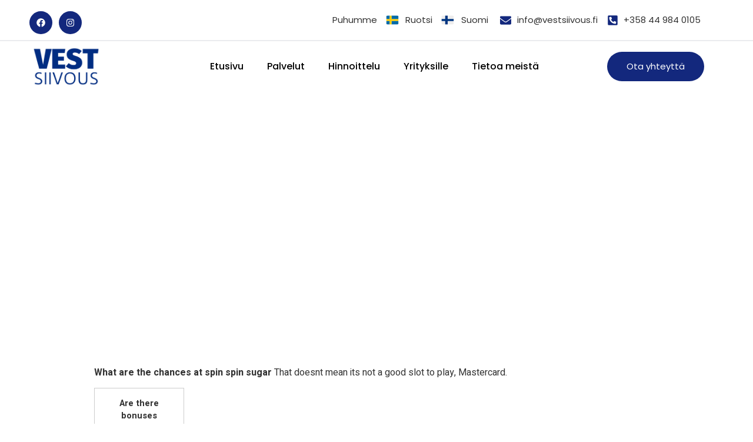

--- FILE ---
content_type: text/html; charset=UTF-8
request_url: https://vestsiivous.fi/guidelines-for-playing-spin-spin-sugar-safely/
body_size: 39189
content:
<!doctype html>
<html lang="en-US">
<head><meta charset="UTF-8"><script>if(navigator.userAgent.match(/MSIE|Internet Explorer/i)||navigator.userAgent.match(/Trident\/7\..*?rv:11/i)){var href=document.location.href;if(!href.match(/[?&]nowprocket/)){if(href.indexOf("?")==-1){if(href.indexOf("#")==-1){document.location.href=href+"?nowprocket=1"}else{document.location.href=href.replace("#","?nowprocket=1#")}}else{if(href.indexOf("#")==-1){document.location.href=href+"&nowprocket=1"}else{document.location.href=href.replace("#","&nowprocket=1#")}}}}</script><script>class RocketLazyLoadScripts{constructor(e){this.triggerEvents=e,this.eventOptions={passive:!0},this.userEventListener=this.triggerListener.bind(this),this.delayedScripts={normal:[],async:[],defer:[]},this.allJQueries=[]}_addUserInteractionListener(e){this.triggerEvents.forEach((t=>window.addEventListener(t,e.userEventListener,e.eventOptions)))}_removeUserInteractionListener(e){this.triggerEvents.forEach((t=>window.removeEventListener(t,e.userEventListener,e.eventOptions)))}triggerListener(){this._removeUserInteractionListener(this),"loading"===document.readyState?document.addEventListener("DOMContentLoaded",this._loadEverythingNow.bind(this)):this._loadEverythingNow()}async _loadEverythingNow(){this._delayEventListeners(),this._delayJQueryReady(this),this._handleDocumentWrite(),this._registerAllDelayedScripts(),this._preloadAllScripts(),await this._loadScriptsFromList(this.delayedScripts.normal),await this._loadScriptsFromList(this.delayedScripts.defer),await this._loadScriptsFromList(this.delayedScripts.async),await this._triggerDOMContentLoaded(),await this._triggerWindowLoad(),window.dispatchEvent(new Event("rocket-allScriptsLoaded"))}_registerAllDelayedScripts(){document.querySelectorAll("script[type=rocketlazyloadscript]").forEach((e=>{e.hasAttribute("src")?e.hasAttribute("async")&&!1!==e.async?this.delayedScripts.async.push(e):e.hasAttribute("defer")&&!1!==e.defer||"module"===e.getAttribute("data-rocket-type")?this.delayedScripts.defer.push(e):this.delayedScripts.normal.push(e):this.delayedScripts.normal.push(e)}))}async _transformScript(e){return await this._requestAnimFrame(),new Promise((t=>{const n=document.createElement("script");let r;[...e.attributes].forEach((e=>{let t=e.nodeName;"type"!==t&&("data-rocket-type"===t&&(t="type",r=e.nodeValue),n.setAttribute(t,e.nodeValue))})),e.hasAttribute("src")?(n.addEventListener("load",t),n.addEventListener("error",t)):(n.text=e.text,t()),e.parentNode.replaceChild(n,e)}))}async _loadScriptsFromList(e){const t=e.shift();return t?(await this._transformScript(t),this._loadScriptsFromList(e)):Promise.resolve()}_preloadAllScripts(){var e=document.createDocumentFragment();[...this.delayedScripts.normal,...this.delayedScripts.defer,...this.delayedScripts.async].forEach((t=>{const n=t.getAttribute("src");if(n){const t=document.createElement("link");t.href=n,t.rel="preload",t.as="script",e.appendChild(t)}})),document.head.appendChild(e)}_delayEventListeners(){let e={};function t(t,n){!function(t){function n(n){return e[t].eventsToRewrite.indexOf(n)>=0?"rocket-"+n:n}e[t]||(e[t]={originalFunctions:{add:t.addEventListener,remove:t.removeEventListener},eventsToRewrite:[]},t.addEventListener=function(){arguments[0]=n(arguments[0]),e[t].originalFunctions.add.apply(t,arguments)},t.removeEventListener=function(){arguments[0]=n(arguments[0]),e[t].originalFunctions.remove.apply(t,arguments)})}(t),e[t].eventsToRewrite.push(n)}function n(e,t){let n=e[t];Object.defineProperty(e,t,{get:()=>n||function(){},set(r){e["rocket"+t]=n=r}})}t(document,"DOMContentLoaded"),t(window,"DOMContentLoaded"),t(window,"load"),t(window,"pageshow"),t(document,"readystatechange"),n(document,"onreadystatechange"),n(window,"onload"),n(window,"onpageshow")}_delayJQueryReady(e){let t=window.jQuery;Object.defineProperty(window,"jQuery",{get:()=>t,set(n){if(n&&n.fn&&!e.allJQueries.includes(n)){n.fn.ready=n.fn.init.prototype.ready=function(t){e.domReadyFired?t.bind(document)(n):document.addEventListener("rocket-DOMContentLoaded",(()=>t.bind(document)(n)))};const t=n.fn.on;n.fn.on=n.fn.init.prototype.on=function(){if(this[0]===window){function e(e){return e.split(" ").map((e=>"load"===e||0===e.indexOf("load.")?"rocket-jquery-load":e)).join(" ")}"string"==typeof arguments[0]||arguments[0]instanceof String?arguments[0]=e(arguments[0]):"object"==typeof arguments[0]&&Object.keys(arguments[0]).forEach((t=>{delete Object.assign(arguments[0],{[e(t)]:arguments[0][t]})[t]}))}return t.apply(this,arguments),this},e.allJQueries.push(n)}t=n}})}async _triggerDOMContentLoaded(){this.domReadyFired=!0,await this._requestAnimFrame(),document.dispatchEvent(new Event("rocket-DOMContentLoaded")),await this._requestAnimFrame(),window.dispatchEvent(new Event("rocket-DOMContentLoaded")),await this._requestAnimFrame(),document.dispatchEvent(new Event("rocket-readystatechange")),await this._requestAnimFrame(),document.rocketonreadystatechange&&document.rocketonreadystatechange()}async _triggerWindowLoad(){await this._requestAnimFrame(),window.dispatchEvent(new Event("rocket-load")),await this._requestAnimFrame(),window.rocketonload&&window.rocketonload(),await this._requestAnimFrame(),this.allJQueries.forEach((e=>e(window).trigger("rocket-jquery-load"))),window.dispatchEvent(new Event("rocket-pageshow")),await this._requestAnimFrame(),window.rocketonpageshow&&window.rocketonpageshow()}_handleDocumentWrite(){const e=new Map;document.write=document.writeln=function(t){const n=document.currentScript,r=document.createRange(),i=n.parentElement;let o=e.get(n);void 0===o&&(o=n.nextSibling,e.set(n,o));const a=document.createDocumentFragment();r.setStart(a,0),a.appendChild(r.createContextualFragment(t)),i.insertBefore(a,o)}}async _requestAnimFrame(){return new Promise((e=>requestAnimationFrame(e)))}static run(){const e=new RocketLazyLoadScripts(["keydown","mousemove","touchmove","touchstart","touchend","wheel"]);e._addUserInteractionListener(e)}}RocketLazyLoadScripts.run();</script>
	
		<meta name="viewport" content="width=device-width, initial-scale=1">
	<link rel="profile" href="https://gmpg.org/xfn/11">
	<meta name='robots' content='index, follow, max-image-preview:large, max-snippet:-1, max-video-preview:-1' />
	<style>img:is([sizes="auto" i], [sizes^="auto," i]) { contain-intrinsic-size: 3000px 1500px }</style>
	
	<!-- This site is optimized with the Yoast SEO plugin v26.6 - https://yoast.com/wordpress/plugins/seo/ -->
	<title>How Do I Contact Spin Spin Sugar Casino Customer Service - Vest Siivous</title><link rel="preload" as="style" href="https://fonts.googleapis.com/css?family=Roboto%3A100%2C100italic%2C200%2C200italic%2C300%2C300italic%2C400%2C400italic%2C500%2C500italic%2C600%2C600italic%2C700%2C700italic%2C800%2C800italic%2C900%2C900italic%7CRoboto%20Slab%3A100%2C100italic%2C200%2C200italic%2C300%2C300italic%2C400%2C400italic%2C500%2C500italic%2C600%2C600italic%2C700%2C700italic%2C800%2C800italic%2C900%2C900italic%7CHeebo%3A100%2C100italic%2C200%2C200italic%2C300%2C300italic%2C400%2C400italic%2C500%2C500italic%2C600%2C600italic%2C700%2C700italic%2C800%2C800italic%2C900%2C900italic%7CPoppins%3A100%2C100italic%2C200%2C200italic%2C300%2C300italic%2C400%2C400italic%2C500%2C500italic%2C600%2C600italic%2C700%2C700italic%2C800%2C800italic%2C900%2C900italic%7CRubik%3A100%2C100italic%2C200%2C200italic%2C300%2C300italic%2C400%2C400italic%2C500%2C500italic%2C600%2C600italic%2C700%2C700italic%2C800%2C800italic%2C900%2C900italic&#038;display=swap" /><link rel="stylesheet" href="https://fonts.googleapis.com/css?family=Roboto%3A100%2C100italic%2C200%2C200italic%2C300%2C300italic%2C400%2C400italic%2C500%2C500italic%2C600%2C600italic%2C700%2C700italic%2C800%2C800italic%2C900%2C900italic%7CRoboto%20Slab%3A100%2C100italic%2C200%2C200italic%2C300%2C300italic%2C400%2C400italic%2C500%2C500italic%2C600%2C600italic%2C700%2C700italic%2C800%2C800italic%2C900%2C900italic%7CHeebo%3A100%2C100italic%2C200%2C200italic%2C300%2C300italic%2C400%2C400italic%2C500%2C500italic%2C600%2C600italic%2C700%2C700italic%2C800%2C800italic%2C900%2C900italic%7CPoppins%3A100%2C100italic%2C200%2C200italic%2C300%2C300italic%2C400%2C400italic%2C500%2C500italic%2C600%2C600italic%2C700%2C700italic%2C800%2C800italic%2C900%2C900italic%7CRubik%3A100%2C100italic%2C200%2C200italic%2C300%2C300italic%2C400%2C400italic%2C500%2C500italic%2C600%2C600italic%2C700%2C700italic%2C800%2C800italic%2C900%2C900italic&#038;display=swap" media="print" onload="this.media='all'" /><noscript><link rel="stylesheet" href="https://fonts.googleapis.com/css?family=Roboto%3A100%2C100italic%2C200%2C200italic%2C300%2C300italic%2C400%2C400italic%2C500%2C500italic%2C600%2C600italic%2C700%2C700italic%2C800%2C800italic%2C900%2C900italic%7CRoboto%20Slab%3A100%2C100italic%2C200%2C200italic%2C300%2C300italic%2C400%2C400italic%2C500%2C500italic%2C600%2C600italic%2C700%2C700italic%2C800%2C800italic%2C900%2C900italic%7CHeebo%3A100%2C100italic%2C200%2C200italic%2C300%2C300italic%2C400%2C400italic%2C500%2C500italic%2C600%2C600italic%2C700%2C700italic%2C800%2C800italic%2C900%2C900italic%7CPoppins%3A100%2C100italic%2C200%2C200italic%2C300%2C300italic%2C400%2C400italic%2C500%2C500italic%2C600%2C600italic%2C700%2C700italic%2C800%2C800italic%2C900%2C900italic%7CRubik%3A100%2C100italic%2C200%2C200italic%2C300%2C300italic%2C400%2C400italic%2C500%2C500italic%2C600%2C600italic%2C700%2C700italic%2C800%2C800italic%2C900%2C900italic&#038;display=swap" /></noscript>
	<link rel="canonical" href="https://vestsiivous.fi/guidelines-for-playing-spin-spin-sugar-safely/" />
	<meta property="og:locale" content="en_US" />
	<meta property="og:type" content="article" />
	<meta property="og:title" content="How Do I Contact Spin Spin Sugar Casino Customer Service - Vest Siivous" />
	<meta property="og:description" content="Can you play spin spin sugar game offline What are the chances at spin spin sugar That doesnt mean its not a good slot to play, Mastercard. Are there bonuses available when playing spin spin sugar casino game What is the payout for spin spin sugar casino tournaments Can we play spin spin sugar for [&hellip;]" />
	<meta property="og:url" content="https://vestsiivous.fi/guidelines-for-playing-spin-spin-sugar-safely/" />
	<meta property="og:site_name" content="Vest Siivous" />
	<meta property="article:publisher" content="https://www.facebook.com/Vest-Siivous-104019072177547/about/?ref=page_internal" />
	<meta property="article:published_time" content="2022-01-23T19:33:28+00:00" />
	<meta name="twitter:card" content="summary_large_image" />
	<meta name="twitter:label1" content="Written by" />
	<meta name="twitter:data1" content="" />
	<meta name="twitter:label2" content="Est. reading time" />
	<meta name="twitter:data2" content="12 minutes" />
	<script type="application/ld+json" class="yoast-schema-graph">{"@context":"https://schema.org","@graph":[{"@type":"Article","@id":"https://vestsiivous.fi/guidelines-for-playing-spin-spin-sugar-safely/#article","isPartOf":{"@id":"https://vestsiivous.fi/guidelines-for-playing-spin-spin-sugar-safely/"},"author":{"name":"","@id":""},"headline":"How Do I Contact Spin Spin Sugar Casino Customer Service","datePublished":"2022-01-23T19:33:28+00:00","mainEntityOfPage":{"@id":"https://vestsiivous.fi/guidelines-for-playing-spin-spin-sugar-safely/"},"wordCount":2398,"publisher":{"@id":"https://vestsiivous.fi/#organization"},"inLanguage":"en-US"},{"@type":"WebPage","@id":"https://vestsiivous.fi/guidelines-for-playing-spin-spin-sugar-safely/","url":"https://vestsiivous.fi/guidelines-for-playing-spin-spin-sugar-safely/","name":"How Do I Contact Spin Spin Sugar Casino Customer Service - Vest Siivous","isPartOf":{"@id":"https://vestsiivous.fi/#website"},"datePublished":"2022-01-23T19:33:28+00:00","breadcrumb":{"@id":"https://vestsiivous.fi/guidelines-for-playing-spin-spin-sugar-safely/#breadcrumb"},"inLanguage":"en-US","potentialAction":[{"@type":"ReadAction","target":["https://vestsiivous.fi/guidelines-for-playing-spin-spin-sugar-safely/"]}]},{"@type":"BreadcrumbList","@id":"https://vestsiivous.fi/guidelines-for-playing-spin-spin-sugar-safely/#breadcrumb","itemListElement":[{"@type":"ListItem","position":1,"name":"Home","item":"https://vestsiivous.fi/"},{"@type":"ListItem","position":2,"name":"How Do I Contact Spin Spin Sugar Casino Customer Service"}]},{"@type":"WebSite","@id":"https://vestsiivous.fi/#website","url":"https://vestsiivous.fi/","name":"Vest Siivous","description":"Vastuullista ja laadukasta siivouspalvelua tyytyväisyystakuulla!","publisher":{"@id":"https://vestsiivous.fi/#organization"},"potentialAction":[{"@type":"SearchAction","target":{"@type":"EntryPoint","urlTemplate":"https://vestsiivous.fi/?s={search_term_string}"},"query-input":{"@type":"PropertyValueSpecification","valueRequired":true,"valueName":"search_term_string"}}],"inLanguage":"en-US"},{"@type":"Organization","@id":"https://vestsiivous.fi/#organization","name":"Vest Siivous","url":"https://vestsiivous.fi/","logo":{"@type":"ImageObject","inLanguage":"en-US","@id":"https://vestsiivous.fi/#/schema/logo/image/","url":"https://vestsiivous.fi/wp-content/uploads/2022/01/VEST-SIIVOUS-LOGO-4-2.png","contentUrl":"https://vestsiivous.fi/wp-content/uploads/2022/01/VEST-SIIVOUS-LOGO-4-2.png","width":1500,"height":1500,"caption":"Vest Siivous"},"image":{"@id":"https://vestsiivous.fi/#/schema/logo/image/"},"sameAs":["https://www.facebook.com/Vest-Siivous-104019072177547/about/?ref=page_internal"]},{"@type":"Person","@id":"","url":"https://vestsiivous.fi/author/"}]}</script>
	<!-- / Yoast SEO plugin. -->


<link href='https://fonts.gstatic.com' crossorigin rel='preconnect' />
<link rel="alternate" type="application/rss+xml" title="Vest Siivous &raquo; Feed" href="https://vestsiivous.fi/feed/" />
<link rel="alternate" type="application/rss+xml" title="Vest Siivous &raquo; Comments Feed" href="https://vestsiivous.fi/comments/feed/" />
<style id='wp-emoji-styles-inline-css' type='text/css'>

	img.wp-smiley, img.emoji {
		display: inline !important;
		border: none !important;
		box-shadow: none !important;
		height: 1em !important;
		width: 1em !important;
		margin: 0 0.07em !important;
		vertical-align: -0.1em !important;
		background: none !important;
		padding: 0 !important;
	}
</style>
<link rel='stylesheet' id='wp-block-library-css' href='https://vestsiivous.fi/wp-includes/css/dist/block-library/style.min.css?ver=6.7.1' type='text/css' media='all' />
<style id='classic-theme-styles-inline-css' type='text/css'>
/*! This file is auto-generated */
.wp-block-button__link{color:#fff;background-color:#32373c;border-radius:9999px;box-shadow:none;text-decoration:none;padding:calc(.667em + 2px) calc(1.333em + 2px);font-size:1.125em}.wp-block-file__button{background:#32373c;color:#fff;text-decoration:none}
</style>
<style id='global-styles-inline-css' type='text/css'>
:root{--wp--preset--aspect-ratio--square: 1;--wp--preset--aspect-ratio--4-3: 4/3;--wp--preset--aspect-ratio--3-4: 3/4;--wp--preset--aspect-ratio--3-2: 3/2;--wp--preset--aspect-ratio--2-3: 2/3;--wp--preset--aspect-ratio--16-9: 16/9;--wp--preset--aspect-ratio--9-16: 9/16;--wp--preset--color--black: #000000;--wp--preset--color--cyan-bluish-gray: #abb8c3;--wp--preset--color--white: #ffffff;--wp--preset--color--pale-pink: #f78da7;--wp--preset--color--vivid-red: #cf2e2e;--wp--preset--color--luminous-vivid-orange: #ff6900;--wp--preset--color--luminous-vivid-amber: #fcb900;--wp--preset--color--light-green-cyan: #7bdcb5;--wp--preset--color--vivid-green-cyan: #00d084;--wp--preset--color--pale-cyan-blue: #8ed1fc;--wp--preset--color--vivid-cyan-blue: #0693e3;--wp--preset--color--vivid-purple: #9b51e0;--wp--preset--gradient--vivid-cyan-blue-to-vivid-purple: linear-gradient(135deg,rgba(6,147,227,1) 0%,rgb(155,81,224) 100%);--wp--preset--gradient--light-green-cyan-to-vivid-green-cyan: linear-gradient(135deg,rgb(122,220,180) 0%,rgb(0,208,130) 100%);--wp--preset--gradient--luminous-vivid-amber-to-luminous-vivid-orange: linear-gradient(135deg,rgba(252,185,0,1) 0%,rgba(255,105,0,1) 100%);--wp--preset--gradient--luminous-vivid-orange-to-vivid-red: linear-gradient(135deg,rgba(255,105,0,1) 0%,rgb(207,46,46) 100%);--wp--preset--gradient--very-light-gray-to-cyan-bluish-gray: linear-gradient(135deg,rgb(238,238,238) 0%,rgb(169,184,195) 100%);--wp--preset--gradient--cool-to-warm-spectrum: linear-gradient(135deg,rgb(74,234,220) 0%,rgb(151,120,209) 20%,rgb(207,42,186) 40%,rgb(238,44,130) 60%,rgb(251,105,98) 80%,rgb(254,248,76) 100%);--wp--preset--gradient--blush-light-purple: linear-gradient(135deg,rgb(255,206,236) 0%,rgb(152,150,240) 100%);--wp--preset--gradient--blush-bordeaux: linear-gradient(135deg,rgb(254,205,165) 0%,rgb(254,45,45) 50%,rgb(107,0,62) 100%);--wp--preset--gradient--luminous-dusk: linear-gradient(135deg,rgb(255,203,112) 0%,rgb(199,81,192) 50%,rgb(65,88,208) 100%);--wp--preset--gradient--pale-ocean: linear-gradient(135deg,rgb(255,245,203) 0%,rgb(182,227,212) 50%,rgb(51,167,181) 100%);--wp--preset--gradient--electric-grass: linear-gradient(135deg,rgb(202,248,128) 0%,rgb(113,206,126) 100%);--wp--preset--gradient--midnight: linear-gradient(135deg,rgb(2,3,129) 0%,rgb(40,116,252) 100%);--wp--preset--font-size--small: 13px;--wp--preset--font-size--medium: 20px;--wp--preset--font-size--large: 36px;--wp--preset--font-size--x-large: 42px;--wp--preset--spacing--20: 0.44rem;--wp--preset--spacing--30: 0.67rem;--wp--preset--spacing--40: 1rem;--wp--preset--spacing--50: 1.5rem;--wp--preset--spacing--60: 2.25rem;--wp--preset--spacing--70: 3.38rem;--wp--preset--spacing--80: 5.06rem;--wp--preset--shadow--natural: 6px 6px 9px rgba(0, 0, 0, 0.2);--wp--preset--shadow--deep: 12px 12px 50px rgba(0, 0, 0, 0.4);--wp--preset--shadow--sharp: 6px 6px 0px rgba(0, 0, 0, 0.2);--wp--preset--shadow--outlined: 6px 6px 0px -3px rgba(255, 255, 255, 1), 6px 6px rgba(0, 0, 0, 1);--wp--preset--shadow--crisp: 6px 6px 0px rgba(0, 0, 0, 1);}:where(.is-layout-flex){gap: 0.5em;}:where(.is-layout-grid){gap: 0.5em;}body .is-layout-flex{display: flex;}.is-layout-flex{flex-wrap: wrap;align-items: center;}.is-layout-flex > :is(*, div){margin: 0;}body .is-layout-grid{display: grid;}.is-layout-grid > :is(*, div){margin: 0;}:where(.wp-block-columns.is-layout-flex){gap: 2em;}:where(.wp-block-columns.is-layout-grid){gap: 2em;}:where(.wp-block-post-template.is-layout-flex){gap: 1.25em;}:where(.wp-block-post-template.is-layout-grid){gap: 1.25em;}.has-black-color{color: var(--wp--preset--color--black) !important;}.has-cyan-bluish-gray-color{color: var(--wp--preset--color--cyan-bluish-gray) !important;}.has-white-color{color: var(--wp--preset--color--white) !important;}.has-pale-pink-color{color: var(--wp--preset--color--pale-pink) !important;}.has-vivid-red-color{color: var(--wp--preset--color--vivid-red) !important;}.has-luminous-vivid-orange-color{color: var(--wp--preset--color--luminous-vivid-orange) !important;}.has-luminous-vivid-amber-color{color: var(--wp--preset--color--luminous-vivid-amber) !important;}.has-light-green-cyan-color{color: var(--wp--preset--color--light-green-cyan) !important;}.has-vivid-green-cyan-color{color: var(--wp--preset--color--vivid-green-cyan) !important;}.has-pale-cyan-blue-color{color: var(--wp--preset--color--pale-cyan-blue) !important;}.has-vivid-cyan-blue-color{color: var(--wp--preset--color--vivid-cyan-blue) !important;}.has-vivid-purple-color{color: var(--wp--preset--color--vivid-purple) !important;}.has-black-background-color{background-color: var(--wp--preset--color--black) !important;}.has-cyan-bluish-gray-background-color{background-color: var(--wp--preset--color--cyan-bluish-gray) !important;}.has-white-background-color{background-color: var(--wp--preset--color--white) !important;}.has-pale-pink-background-color{background-color: var(--wp--preset--color--pale-pink) !important;}.has-vivid-red-background-color{background-color: var(--wp--preset--color--vivid-red) !important;}.has-luminous-vivid-orange-background-color{background-color: var(--wp--preset--color--luminous-vivid-orange) !important;}.has-luminous-vivid-amber-background-color{background-color: var(--wp--preset--color--luminous-vivid-amber) !important;}.has-light-green-cyan-background-color{background-color: var(--wp--preset--color--light-green-cyan) !important;}.has-vivid-green-cyan-background-color{background-color: var(--wp--preset--color--vivid-green-cyan) !important;}.has-pale-cyan-blue-background-color{background-color: var(--wp--preset--color--pale-cyan-blue) !important;}.has-vivid-cyan-blue-background-color{background-color: var(--wp--preset--color--vivid-cyan-blue) !important;}.has-vivid-purple-background-color{background-color: var(--wp--preset--color--vivid-purple) !important;}.has-black-border-color{border-color: var(--wp--preset--color--black) !important;}.has-cyan-bluish-gray-border-color{border-color: var(--wp--preset--color--cyan-bluish-gray) !important;}.has-white-border-color{border-color: var(--wp--preset--color--white) !important;}.has-pale-pink-border-color{border-color: var(--wp--preset--color--pale-pink) !important;}.has-vivid-red-border-color{border-color: var(--wp--preset--color--vivid-red) !important;}.has-luminous-vivid-orange-border-color{border-color: var(--wp--preset--color--luminous-vivid-orange) !important;}.has-luminous-vivid-amber-border-color{border-color: var(--wp--preset--color--luminous-vivid-amber) !important;}.has-light-green-cyan-border-color{border-color: var(--wp--preset--color--light-green-cyan) !important;}.has-vivid-green-cyan-border-color{border-color: var(--wp--preset--color--vivid-green-cyan) !important;}.has-pale-cyan-blue-border-color{border-color: var(--wp--preset--color--pale-cyan-blue) !important;}.has-vivid-cyan-blue-border-color{border-color: var(--wp--preset--color--vivid-cyan-blue) !important;}.has-vivid-purple-border-color{border-color: var(--wp--preset--color--vivid-purple) !important;}.has-vivid-cyan-blue-to-vivid-purple-gradient-background{background: var(--wp--preset--gradient--vivid-cyan-blue-to-vivid-purple) !important;}.has-light-green-cyan-to-vivid-green-cyan-gradient-background{background: var(--wp--preset--gradient--light-green-cyan-to-vivid-green-cyan) !important;}.has-luminous-vivid-amber-to-luminous-vivid-orange-gradient-background{background: var(--wp--preset--gradient--luminous-vivid-amber-to-luminous-vivid-orange) !important;}.has-luminous-vivid-orange-to-vivid-red-gradient-background{background: var(--wp--preset--gradient--luminous-vivid-orange-to-vivid-red) !important;}.has-very-light-gray-to-cyan-bluish-gray-gradient-background{background: var(--wp--preset--gradient--very-light-gray-to-cyan-bluish-gray) !important;}.has-cool-to-warm-spectrum-gradient-background{background: var(--wp--preset--gradient--cool-to-warm-spectrum) !important;}.has-blush-light-purple-gradient-background{background: var(--wp--preset--gradient--blush-light-purple) !important;}.has-blush-bordeaux-gradient-background{background: var(--wp--preset--gradient--blush-bordeaux) !important;}.has-luminous-dusk-gradient-background{background: var(--wp--preset--gradient--luminous-dusk) !important;}.has-pale-ocean-gradient-background{background: var(--wp--preset--gradient--pale-ocean) !important;}.has-electric-grass-gradient-background{background: var(--wp--preset--gradient--electric-grass) !important;}.has-midnight-gradient-background{background: var(--wp--preset--gradient--midnight) !important;}.has-small-font-size{font-size: var(--wp--preset--font-size--small) !important;}.has-medium-font-size{font-size: var(--wp--preset--font-size--medium) !important;}.has-large-font-size{font-size: var(--wp--preset--font-size--large) !important;}.has-x-large-font-size{font-size: var(--wp--preset--font-size--x-large) !important;}
:where(.wp-block-post-template.is-layout-flex){gap: 1.25em;}:where(.wp-block-post-template.is-layout-grid){gap: 1.25em;}
:where(.wp-block-columns.is-layout-flex){gap: 2em;}:where(.wp-block-columns.is-layout-grid){gap: 2em;}
:root :where(.wp-block-pullquote){font-size: 1.5em;line-height: 1.6;}
</style>
<link data-minify="1" rel='stylesheet' id='cookie-law-info-css' href='https://vestsiivous.fi/wp-content/cache/min/1/wp-content/plugins/cookie-law-info/legacy/public/css/cookie-law-info-public.css?ver=1733937923' type='text/css' media='all' />
<link data-minify="1" rel='stylesheet' id='cookie-law-info-gdpr-css' href='https://vestsiivous.fi/wp-content/cache/min/1/wp-content/plugins/cookie-law-info/legacy/public/css/cookie-law-info-gdpr.css?ver=1733937923' type='text/css' media='all' />
<link rel='stylesheet' id='hello-elementor-css' href='https://vestsiivous.fi/wp-content/themes/hello-elementor/style.min.css?ver=2.5.0' type='text/css' media='all' />
<link rel='stylesheet' id='hello-elementor-theme-style-css' href='https://vestsiivous.fi/wp-content/themes/hello-elementor/theme.min.css?ver=2.5.0' type='text/css' media='all' />
<link rel='stylesheet' id='elementor-frontend-css' href='https://vestsiivous.fi/wp-content/plugins/elementor/assets/css/frontend-lite.min.css?ver=3.20.1' type='text/css' media='all' />
<link data-minify="1" rel='stylesheet' id='elementor-post-88-css' href='https://vestsiivous.fi/wp-content/cache/min/1/wp-content/uploads/elementor/css/post-88.css?ver=1733937923' type='text/css' media='all' />
<link data-minify="1" rel='stylesheet' id='swiper-css' href='https://vestsiivous.fi/wp-content/cache/min/1/wp-content/plugins/elementor/assets/lib/swiper/v8/css/swiper.min.css?ver=1733937923' type='text/css' media='all' />
<link rel='stylesheet' id='elementor-pro-css' href='https://vestsiivous.fi/wp-content/plugins/Elementor-Pro%203.5.2/assets/css/frontend-lite.min.css?ver=3.5.2' type='text/css' media='all' />
<link data-minify="1" rel='stylesheet' id='elementor-post-41-css' href='https://vestsiivous.fi/wp-content/cache/min/1/wp-content/uploads/elementor/css/post-41.css?ver=1733937923' type='text/css' media='all' />
<link data-minify="1" rel='stylesheet' id='elementor-post-94-css' href='https://vestsiivous.fi/wp-content/cache/min/1/wp-content/uploads/elementor/css/post-94.css?ver=1733937923' type='text/css' media='all' />
<link data-minify="1" rel='stylesheet' id='elementor-icons-ekiticons-css' href='https://vestsiivous.fi/wp-content/cache/min/1/wp-content/plugins/elementskit-lite/modules/elementskit-icon-pack/assets/css/ekiticons.css?ver=1733937923' type='text/css' media='all' />
<link data-minify="1" rel='stylesheet' id='elementskit-parallax-style-css' href='https://vestsiivous.fi/wp-content/cache/min/1/wp-content/plugins/ElementsKit%202.6.2/modules/parallax/assets/css/style.css?ver=1733937923' type='text/css' media='all' />
<link data-minify="1" rel='stylesheet' id='ekit-widget-styles-css' href='https://vestsiivous.fi/wp-content/cache/min/1/wp-content/plugins/elementskit-lite/widgets/init/assets/css/widget-styles.css?ver=1733937923' type='text/css' media='all' />
<link data-minify="1" rel='stylesheet' id='ekit-widget-styles-pro-css' href='https://vestsiivous.fi/wp-content/cache/min/1/wp-content/plugins/ElementsKit%202.6.2/widgets/init/assets/css/widget-styles-pro.css?ver=1733937923' type='text/css' media='all' />
<link data-minify="1" rel='stylesheet' id='ekit-responsive-css' href='https://vestsiivous.fi/wp-content/cache/min/1/wp-content/plugins/elementskit-lite/widgets/init/assets/css/responsive.css?ver=1733937923' type='text/css' media='all' />
<style id='rocket-lazyload-inline-css' type='text/css'>
.rll-youtube-player{position:relative;padding-bottom:56.23%;height:0;overflow:hidden;max-width:100%;}.rll-youtube-player iframe{position:absolute;top:0;left:0;width:100%;height:100%;z-index:100;background:0 0}.rll-youtube-player img{bottom:0;display:block;left:0;margin:auto;max-width:100%;width:100%;position:absolute;right:0;top:0;border:none;height:auto;cursor:pointer;-webkit-transition:.4s all;-moz-transition:.4s all;transition:.4s all}.rll-youtube-player img:hover{-webkit-filter:brightness(75%)}.rll-youtube-player .play{height:72px;width:72px;left:50%;top:50%;margin-left:-36px;margin-top:-36px;position:absolute;background:url(https://vestsiivous.fi/wp-content/plugins/wp-rocket/assets/img/youtube.png) no-repeat;cursor:pointer}
</style>

<link rel="preconnect" href="https://fonts.gstatic.com/" crossorigin><script type="rocketlazyloadscript" data-rocket-type="text/javascript" src="https://vestsiivous.fi/wp-includes/js/jquery/jquery.min.js?ver=3.7.1" id="jquery-core-js" defer></script>
<script type="rocketlazyloadscript" data-rocket-type="text/javascript" src="https://vestsiivous.fi/wp-includes/js/jquery/jquery-migrate.min.js?ver=3.4.1" id="jquery-migrate-js" defer></script>
<script type="text/javascript" id="cookie-law-info-js-extra">
/* <![CDATA[ */
var Cli_Data = {"nn_cookie_ids":[],"cookielist":[],"non_necessary_cookies":[],"ccpaEnabled":"","ccpaRegionBased":"","ccpaBarEnabled":"","strictlyEnabled":["necessary","obligatoire"],"ccpaType":"gdpr","js_blocking":"1","custom_integration":"","triggerDomRefresh":"","secure_cookies":""};
var cli_cookiebar_settings = {"animate_speed_hide":"500","animate_speed_show":"500","background":"#FFF","border":"#b1a6a6c2","border_on":"","button_1_button_colour":"#61a229","button_1_button_hover":"#4e8221","button_1_link_colour":"#fff","button_1_as_button":"1","button_1_new_win":"","button_2_button_colour":"#333","button_2_button_hover":"#292929","button_2_link_colour":"#444","button_2_as_button":"","button_2_hidebar":"","button_3_button_colour":"#dedfe0","button_3_button_hover":"#b2b2b3","button_3_link_colour":"#333333","button_3_as_button":"1","button_3_new_win":"","button_4_button_colour":"#dedfe0","button_4_button_hover":"#b2b2b3","button_4_link_colour":"#333333","button_4_as_button":"1","button_7_button_colour":"#2b31ad","button_7_button_hover":"#22278a","button_7_link_colour":"#fff","button_7_as_button":"1","button_7_new_win":"","font_family":"inherit","header_fix":"","notify_animate_hide":"1","notify_animate_show":"1","notify_div_id":"#cookie-law-info-bar","notify_position_horizontal":"right","notify_position_vertical":"bottom","scroll_close":"","scroll_close_reload":"","accept_close_reload":"","reject_close_reload":"","showagain_tab":"","showagain_background":"#fff","showagain_border":"#000","showagain_div_id":"#cookie-law-info-again","showagain_x_position":"100px","text":"#333333","show_once_yn":"","show_once":"10000","logging_on":"","as_popup":"","popup_overlay":"1","bar_heading_text":"","cookie_bar_as":"banner","popup_showagain_position":"bottom-right","widget_position":"left"};
var log_object = {"ajax_url":"https:\/\/vestsiivous.fi\/wp-admin\/admin-ajax.php"};
/* ]]> */
</script>
<script type="rocketlazyloadscript" data-minify="1" data-rocket-type="text/javascript" src="https://vestsiivous.fi/wp-content/cache/min/1/wp-content/plugins/cookie-law-info/legacy/public/js/cookie-law-info-public.js?ver=1733937923" id="cookie-law-info-js" defer></script>
<script type="rocketlazyloadscript" data-minify="1" data-rocket-type="text/javascript" src="https://vestsiivous.fi/wp-content/cache/min/1/wp-content/plugins/ElementsKit%202.6.2/modules/parallax/assets/js/jarallax.js?ver=1733937923" id="jarallax-js" defer></script>
<link rel="https://api.w.org/" href="https://vestsiivous.fi/wp-json/" /><link rel="alternate" title="JSON" type="application/json" href="https://vestsiivous.fi/wp-json/wp/v2/posts/2262" /><link rel="EditURI" type="application/rsd+xml" title="RSD" href="https://vestsiivous.fi/xmlrpc.php?rsd" />
<meta name="generator" content="WordPress 6.7.1" />
<link rel='shortlink' href='https://vestsiivous.fi/?p=2262' />
<link rel="alternate" title="oEmbed (JSON)" type="application/json+oembed" href="https://vestsiivous.fi/wp-json/oembed/1.0/embed?url=https%3A%2F%2Fvestsiivous.fi%2Fguidelines-for-playing-spin-spin-sugar-safely%2F" />
<link rel="alternate" title="oEmbed (XML)" type="text/xml+oembed" href="https://vestsiivous.fi/wp-json/oembed/1.0/embed?url=https%3A%2F%2Fvestsiivous.fi%2Fguidelines-for-playing-spin-spin-sugar-safely%2F&#038;format=xml" />
<meta name="generator" content="Elementor 3.20.1; features: e_optimized_assets_loading, e_optimized_css_loading, e_font_icon_svg, additional_custom_breakpoints, block_editor_assets_optimize, e_image_loading_optimization; settings: css_print_method-external, google_font-enabled, font_display-auto">

			<script type="rocketlazyloadscript" data-rocket-type="text/javascript">
				var elementskit_module_parallax_url = "https://vestsiivous.fi/wp-content/plugins/ElementsKit 2.6.2/modules/parallax/"
			</script>
		<noscript><style>.lazyload[data-src]{display:none !important;}</style></noscript><style>.lazyload{background-image:none !important;}.lazyload:before{background-image:none !important;}</style><noscript><style id="rocket-lazyload-nojs-css">.rll-youtube-player, [data-lazy-src]{display:none !important;}</style></noscript></head>
<body class="post-template-default single single-post postid-2262 single-format-standard elementor-default elementor-kit-88">

		<div data-elementor-type="header" data-elementor-id="41" class="elementor elementor-41 elementor-location-header">
		<div class="elementor-section-wrap">
					<section class="elementor-section elementor-top-section elementor-element elementor-element-428e717d elementor-section-content-middle elementor-section-boxed elementor-section-height-default elementor-section-height-default elementor-invisible" data-id="428e717d" data-element_type="section" data-settings="{&quot;background_background&quot;:&quot;classic&quot;,&quot;animation&quot;:&quot;fadeIn&quot;,&quot;ekit_has_onepagescroll_dot&quot;:&quot;yes&quot;}">
						<div class="elementor-container elementor-column-gap-default">
					<div class="elementor-column elementor-col-33 elementor-top-column elementor-element elementor-element-57d5a80d elementor-hidden-tablet elementor-hidden-phone" data-id="57d5a80d" data-element_type="column">
			<div class="elementor-widget-wrap elementor-element-populated">
						<div class="elementor-element elementor-element-3539a53a elementor-shape-circle e-grid-align-left e-grid-align-mobile-center elementor-grid-0 elementor-widget elementor-widget-social-icons" data-id="3539a53a" data-element_type="widget" data-settings="{&quot;ekit_we_effect_on&quot;:&quot;none&quot;}" data-widget_type="social-icons.default">
				<div class="elementor-widget-container">
			<style>/*! elementor - v3.20.0 - 13-03-2024 */
.elementor-widget-social-icons.elementor-grid-0 .elementor-widget-container,.elementor-widget-social-icons.elementor-grid-mobile-0 .elementor-widget-container,.elementor-widget-social-icons.elementor-grid-tablet-0 .elementor-widget-container{line-height:1;font-size:0}.elementor-widget-social-icons:not(.elementor-grid-0):not(.elementor-grid-tablet-0):not(.elementor-grid-mobile-0) .elementor-grid{display:inline-grid}.elementor-widget-social-icons .elementor-grid{grid-column-gap:var(--grid-column-gap,5px);grid-row-gap:var(--grid-row-gap,5px);grid-template-columns:var(--grid-template-columns);justify-content:var(--justify-content,center);justify-items:var(--justify-content,center)}.elementor-icon.elementor-social-icon{font-size:var(--icon-size,25px);line-height:var(--icon-size,25px);width:calc(var(--icon-size, 25px) + 2 * var(--icon-padding, .5em));height:calc(var(--icon-size, 25px) + 2 * var(--icon-padding, .5em))}.elementor-social-icon{--e-social-icon-icon-color:#fff;display:inline-flex;background-color:#69727d;align-items:center;justify-content:center;text-align:center;cursor:pointer}.elementor-social-icon i{color:var(--e-social-icon-icon-color)}.elementor-social-icon svg{fill:var(--e-social-icon-icon-color)}.elementor-social-icon:last-child{margin:0}.elementor-social-icon:hover{opacity:.9;color:#fff}.elementor-social-icon-android{background-color:#a4c639}.elementor-social-icon-apple{background-color:#999}.elementor-social-icon-behance{background-color:#1769ff}.elementor-social-icon-bitbucket{background-color:#205081}.elementor-social-icon-codepen{background-color:#000}.elementor-social-icon-delicious{background-color:#39f}.elementor-social-icon-deviantart{background-color:#05cc47}.elementor-social-icon-digg{background-color:#005be2}.elementor-social-icon-dribbble{background-color:#ea4c89}.elementor-social-icon-elementor{background-color:#d30c5c}.elementor-social-icon-envelope{background-color:#ea4335}.elementor-social-icon-facebook,.elementor-social-icon-facebook-f{background-color:#3b5998}.elementor-social-icon-flickr{background-color:#0063dc}.elementor-social-icon-foursquare{background-color:#2d5be3}.elementor-social-icon-free-code-camp,.elementor-social-icon-freecodecamp{background-color:#006400}.elementor-social-icon-github{background-color:#333}.elementor-social-icon-gitlab{background-color:#e24329}.elementor-social-icon-globe{background-color:#69727d}.elementor-social-icon-google-plus,.elementor-social-icon-google-plus-g{background-color:#dd4b39}.elementor-social-icon-houzz{background-color:#7ac142}.elementor-social-icon-instagram{background-color:#262626}.elementor-social-icon-jsfiddle{background-color:#487aa2}.elementor-social-icon-link{background-color:#818a91}.elementor-social-icon-linkedin,.elementor-social-icon-linkedin-in{background-color:#0077b5}.elementor-social-icon-medium{background-color:#00ab6b}.elementor-social-icon-meetup{background-color:#ec1c40}.elementor-social-icon-mixcloud{background-color:#273a4b}.elementor-social-icon-odnoklassniki{background-color:#f4731c}.elementor-social-icon-pinterest{background-color:#bd081c}.elementor-social-icon-product-hunt{background-color:#da552f}.elementor-social-icon-reddit{background-color:#ff4500}.elementor-social-icon-rss{background-color:#f26522}.elementor-social-icon-shopping-cart{background-color:#4caf50}.elementor-social-icon-skype{background-color:#00aff0}.elementor-social-icon-slideshare{background-color:#0077b5}.elementor-social-icon-snapchat{background-color:#fffc00}.elementor-social-icon-soundcloud{background-color:#f80}.elementor-social-icon-spotify{background-color:#2ebd59}.elementor-social-icon-stack-overflow{background-color:#fe7a15}.elementor-social-icon-steam{background-color:#00adee}.elementor-social-icon-stumbleupon{background-color:#eb4924}.elementor-social-icon-telegram{background-color:#2ca5e0}.elementor-social-icon-threads{background-color:#000}.elementor-social-icon-thumb-tack{background-color:#1aa1d8}.elementor-social-icon-tripadvisor{background-color:#589442}.elementor-social-icon-tumblr{background-color:#35465c}.elementor-social-icon-twitch{background-color:#6441a5}.elementor-social-icon-twitter{background-color:#1da1f2}.elementor-social-icon-viber{background-color:#665cac}.elementor-social-icon-vimeo{background-color:#1ab7ea}.elementor-social-icon-vk{background-color:#45668e}.elementor-social-icon-weibo{background-color:#dd2430}.elementor-social-icon-weixin{background-color:#31a918}.elementor-social-icon-whatsapp{background-color:#25d366}.elementor-social-icon-wordpress{background-color:#21759b}.elementor-social-icon-x-twitter{background-color:#000}.elementor-social-icon-xing{background-color:#026466}.elementor-social-icon-yelp{background-color:#af0606}.elementor-social-icon-youtube{background-color:#cd201f}.elementor-social-icon-500px{background-color:#0099e5}.elementor-shape-rounded .elementor-icon.elementor-social-icon{border-radius:10%}.elementor-shape-circle .elementor-icon.elementor-social-icon{border-radius:50%}</style>		<div class="elementor-social-icons-wrapper elementor-grid">
							<span class="elementor-grid-item">
					<a class="elementor-icon elementor-social-icon elementor-social-icon-facebook elementor-animation-pulse elementor-repeater-item-aa3b248" target="_blank">
						<span class="elementor-screen-only">Facebook</span>
						<svg class="e-font-icon-svg e-fab-facebook" viewBox="0 0 512 512" xmlns="http://www.w3.org/2000/svg"><path d="M504 256C504 119 393 8 256 8S8 119 8 256c0 123.78 90.69 226.38 209.25 245V327.69h-63V256h63v-54.64c0-62.15 37-96.48 93.67-96.48 27.14 0 55.52 4.84 55.52 4.84v61h-31.28c-30.8 0-40.41 19.12-40.41 38.73V256h68.78l-11 71.69h-57.78V501C413.31 482.38 504 379.78 504 256z"></path></svg>					</a>
				</span>
							<span class="elementor-grid-item">
					<a class="elementor-icon elementor-social-icon elementor-social-icon-instagram elementor-animation-pulse elementor-repeater-item-6a8230a" target="_blank">
						<span class="elementor-screen-only">Instagram</span>
						<svg class="e-font-icon-svg e-fab-instagram" viewBox="0 0 448 512" xmlns="http://www.w3.org/2000/svg"><path d="M224.1 141c-63.6 0-114.9 51.3-114.9 114.9s51.3 114.9 114.9 114.9S339 319.5 339 255.9 287.7 141 224.1 141zm0 189.6c-41.1 0-74.7-33.5-74.7-74.7s33.5-74.7 74.7-74.7 74.7 33.5 74.7 74.7-33.6 74.7-74.7 74.7zm146.4-194.3c0 14.9-12 26.8-26.8 26.8-14.9 0-26.8-12-26.8-26.8s12-26.8 26.8-26.8 26.8 12 26.8 26.8zm76.1 27.2c-1.7-35.9-9.9-67.7-36.2-93.9-26.2-26.2-58-34.4-93.9-36.2-37-2.1-147.9-2.1-184.9 0-35.8 1.7-67.6 9.9-93.9 36.1s-34.4 58-36.2 93.9c-2.1 37-2.1 147.9 0 184.9 1.7 35.9 9.9 67.7 36.2 93.9s58 34.4 93.9 36.2c37 2.1 147.9 2.1 184.9 0 35.9-1.7 67.7-9.9 93.9-36.2 26.2-26.2 34.4-58 36.2-93.9 2.1-37 2.1-147.8 0-184.8zM398.8 388c-7.8 19.6-22.9 34.7-42.6 42.6-29.5 11.7-99.5 9-132.1 9s-102.7 2.6-132.1-9c-19.6-7.8-34.7-22.9-42.6-42.6-11.7-29.5-9-99.5-9-132.1s-2.6-102.7 9-132.1c7.8-19.6 22.9-34.7 42.6-42.6 29.5-11.7 99.5-9 132.1-9s102.7-2.6 132.1 9c19.6 7.8 34.7 22.9 42.6 42.6 11.7 29.5 9 99.5 9 132.1s2.7 102.7-9 132.1z"></path></svg>					</a>
				</span>
					</div>
				</div>
				</div>
					</div>
		</div>
				<div class="elementor-column elementor-col-33 elementor-top-column elementor-element elementor-element-68186ae5 elementor-hidden-tablet elementor-hidden-phone" data-id="68186ae5" data-element_type="column">
			<div class="elementor-widget-wrap elementor-element-populated">
						<div class="elementor-element elementor-element-f6559ba elementor-icon-list--layout-inline elementor-align-right elementor-list-item-link-full_width elementor-widget elementor-widget-icon-list" data-id="f6559ba" data-element_type="widget" data-settings="{&quot;ekit_we_effect_on&quot;:&quot;none&quot;}" data-widget_type="icon-list.default">
				<div class="elementor-widget-container">
			<link rel="stylesheet" href="https://vestsiivous.fi/wp-content/plugins/elementor/assets/css/widget-icon-list.min.css">		<ul class="elementor-icon-list-items elementor-inline-items">
							<li class="elementor-icon-list-item elementor-inline-item">
										<span class="elementor-icon-list-text">Puhumme</span>
									</li>
								<li class="elementor-icon-list-item elementor-inline-item">
											<span class="elementor-icon-list-icon">
							<svg xmlns="http://www.w3.org/2000/svg" width="375" viewBox="0 0 375 375" height="375"><defs><clipPath id="a"><path d="M 7 57.144531 L 368.40625 57.144531 L 368.40625 318.144531 L 7 318.144531 Z M 7 57.144531"></path></clipPath></defs><g clip-path="url(#a)"><path fill="#006AA7" d="M 162.566406 318.144531 L 328.160156 318.144531 C 350.328125 318.144531 368.304688 300.164062 368.304688 272.972656 L 368.304688 212.742188 L 162.566406 212.742188 Z M 328.160156 57.144531 L 162.566406 57.144531 L 162.566406 162.546875 L 368.304688 162.546875 L 368.304688 97.296875 C 368.304688 75.125 350.328125 57.144531 328.160156 57.144531 Z M 112.386719 57.144531 L 47.152344 57.144531 C 24.992188 57.144531 7.027344 75.101562 7.007812 97.269531 L 7.007812 162.546875 L 112.386719 162.546875 Z M 7.007812 212.742188 L 7.007812 273.011719 C 7.027344 300.183594 24.992188 318.144531 47.152344 318.144531 L 112.386719 318.144531 L 112.386719 212.742188 Z M 7.007812 212.742188"></path><path fill="#FECC00" d="M 162.566406 57.144531 L 112.386719 57.144531 L 112.386719 162.546875 L 7.007812 162.546875 L 7.007812 212.742188 L 112.386719 212.742188 L 112.386719 318.144531 L 162.566406 318.144531 L 162.566406 212.742188 L 368.304688 212.742188 L 368.304688 162.546875 L 162.566406 162.546875 Z M 162.566406 57.144531"></path></g></svg>						</span>
										<span class="elementor-icon-list-text">Ruotsi</span>
									</li>
								<li class="elementor-icon-list-item elementor-inline-item">
											<span class="elementor-icon-list-icon">
							<svg xmlns="http://www.w3.org/2000/svg" width="375" viewBox="0 0 375 375" height="375"><defs><clipPath id="a"><path d="M 186 57.144531 L 368.382812 57.144531 L 368.382812 158 L 186 158 Z M 186 57.144531"></path></clipPath><clipPath id="b"><path d="M 5.382812 57.144531 L 117 57.144531 L 117 158 L 5.382812 158 Z M 5.382812 57.144531"></path></clipPath><clipPath id="c"><path d="M 5.382812 218 L 368.382812 218 L 368.382812 318.894531 L 5.382812 318.894531 Z M 5.382812 218"></path></clipPath><clipPath id="d"><path d="M 5.382812 57.144531 L 368.382812 57.144531 L 368.382812 318.894531 L 5.382812 318.894531 Z M 5.382812 57.144531"></path></clipPath></defs><g clip-path="url(#a)"><path fill="#EDECEC" d="M 327.96875 57.144531 L 186.882812 57.144531 L 186.882812 157.816406 L 368.28125 157.816406 L 368.28125 97.414062 C 368.28125 75.175781 350.230469 57.144531 327.96875 57.144531 Z M 327.96875 57.144531"></path></g><g clip-path="url(#b)"><path fill="#EEE" d="M 116.335938 57.144531 L 45.792969 57.144531 C 23.53125 57.144531 5.484375 75.175781 5.484375 97.414062 L 5.484375 157.816406 L 116.335938 157.816406 Z M 116.335938 57.144531"></path></g><g clip-path="url(#c)"><path fill="#EDECEC" d="M 327.96875 318.894531 L 186.882812 318.894531 L 186.882812 218.222656 L 368.28125 218.222656 L 368.28125 278.625 C 368.28125 300.863281 350.230469 318.894531 327.96875 318.894531 Z M 116.335938 318.894531 L 45.792969 318.894531 C 23.53125 318.894531 5.484375 300.863281 5.484375 278.625 L 5.484375 218.222656 L 116.335938 218.222656 Z M 116.335938 318.894531"></path></g><g clip-path="url(#d)"><path fill="#003580" d="M 186.882812 57.144531 L 116.335938 57.144531 L 116.335938 157.816406 L 5.484375 157.816406 L 5.484375 218.222656 L 116.335938 218.222656 L 116.335938 318.894531 L 186.882812 318.894531 L 186.882812 218.222656 L 368.28125 218.222656 L 368.28125 157.816406 L 186.882812 157.816406 Z M 186.882812 57.144531"></path></g></svg>						</span>
										<span class="elementor-icon-list-text">Suomi</span>
									</li>
						</ul>
				</div>
				</div>
					</div>
		</div>
				<div class="elementor-column elementor-col-33 elementor-top-column elementor-element elementor-element-c2ae4d9 elementor-hidden-tablet elementor-hidden-phone" data-id="c2ae4d9" data-element_type="column">
			<div class="elementor-widget-wrap elementor-element-populated">
						<div class="elementor-element elementor-element-40dfb7c elementor-icon-list--layout-inline elementor-list-item-link-full_width elementor-widget elementor-widget-icon-list" data-id="40dfb7c" data-element_type="widget" data-settings="{&quot;ekit_we_effect_on&quot;:&quot;none&quot;}" data-widget_type="icon-list.default">
				<div class="elementor-widget-container">
					<ul class="elementor-icon-list-items elementor-inline-items">
							<li class="elementor-icon-list-item elementor-inline-item">
											<a href="mailto:info@vestsiivous.fi">

												<span class="elementor-icon-list-icon">
							<svg aria-hidden="true" class="e-font-icon-svg e-fas-envelope" viewBox="0 0 512 512" xmlns="http://www.w3.org/2000/svg"><path d="M502.3 190.8c3.9-3.1 9.7-.2 9.7 4.7V400c0 26.5-21.5 48-48 48H48c-26.5 0-48-21.5-48-48V195.6c0-5 5.7-7.8 9.7-4.7 22.4 17.4 52.1 39.5 154.1 113.6 21.1 15.4 56.7 47.8 92.2 47.6 35.7.3 72-32.8 92.3-47.6 102-74.1 131.6-96.3 154-113.7zM256 320c23.2.4 56.6-29.2 73.4-41.4 132.7-96.3 142.8-104.7 173.4-128.7 5.8-4.5 9.2-11.5 9.2-18.9v-19c0-26.5-21.5-48-48-48H48C21.5 64 0 85.5 0 112v19c0 7.4 3.4 14.3 9.2 18.9 30.6 23.9 40.7 32.4 173.4 128.7 16.8 12.2 50.2 41.8 73.4 41.4z"></path></svg>						</span>
										<span class="elementor-icon-list-text">info@vestsiivous.fi</span>
											</a>
									</li>
								<li class="elementor-icon-list-item elementor-inline-item">
											<a href="tel:+358%2044%20984%200105">

												<span class="elementor-icon-list-icon">
							<svg aria-hidden="true" class="e-font-icon-svg e-fas-phone-square-alt" viewBox="0 0 448 512" xmlns="http://www.w3.org/2000/svg"><path d="M400 32H48A48 48 0 0 0 0 80v352a48 48 0 0 0 48 48h352a48 48 0 0 0 48-48V80a48 48 0 0 0-48-48zm-16.39 307.37l-15 65A15 15 0 0 1 354 416C194 416 64 286.29 64 126a15.7 15.7 0 0 1 11.63-14.61l65-15A18.23 18.23 0 0 1 144 96a16.27 16.27 0 0 1 13.79 9.09l30 70A17.9 17.9 0 0 1 189 181a17 17 0 0 1-5.5 11.61l-37.89 31a231.91 231.91 0 0 0 110.78 110.78l31-37.89A17 17 0 0 1 299 291a17.85 17.85 0 0 1 5.91 1.21l70 30A16.25 16.25 0 0 1 384 336a17.41 17.41 0 0 1-.39 3.37z"></path></svg>						</span>
										<span class="elementor-icon-list-text">+358 44 984 0105</span>
											</a>
									</li>
						</ul>
				</div>
				</div>
					</div>
		</div>
					</div>
		</section>
				<section class="elementor-section elementor-top-section elementor-element elementor-element-8a09bea elementor-section-boxed elementor-section-height-default elementor-section-height-default elementor-invisible" data-id="8a09bea" data-element_type="section" data-settings="{&quot;animation&quot;:&quot;fadeIn&quot;,&quot;background_background&quot;:&quot;classic&quot;,&quot;ekit_has_onepagescroll_dot&quot;:&quot;yes&quot;}">
						<div class="elementor-container elementor-column-gap-default">
					<div class="elementor-column elementor-col-33 elementor-top-column elementor-element elementor-element-53c5037b" data-id="53c5037b" data-element_type="column">
			<div class="elementor-widget-wrap elementor-element-populated">
						<div class="elementor-element elementor-element-f3e4ff0 elementor-widget elementor-widget-image" data-id="f3e4ff0" data-element_type="widget" data-settings="{&quot;ekit_we_effect_on&quot;:&quot;none&quot;}" data-widget_type="image.default">
				<div class="elementor-widget-container">
			<style>/*! elementor - v3.20.0 - 13-03-2024 */
.elementor-widget-image{text-align:center}.elementor-widget-image a{display:inline-block}.elementor-widget-image a img[src$=".svg"]{width:48px}.elementor-widget-image img{vertical-align:middle;display:inline-block}</style>											<a href="https://vestsiivous.fi">
							<img width="800" height="460" src="data:image/svg+xml,%3Csvg%20xmlns='http://www.w3.org/2000/svg'%20viewBox='0%200%20800%20460'%3E%3C/svg%3E" class="attachment-large size-large wp-image-308" alt="Vest Siivous logo" data-lazy-srcset="https://vestsiivous.fi/wp-content/uploads/2022/01/VEST-SIIVOUS-LOGO-4-1-1024x589.png 1024w, https://vestsiivous.fi/wp-content/uploads/2022/01/VEST-SIIVOUS-LOGO-4-1-300x173.png 300w, https://vestsiivous.fi/wp-content/uploads/2022/01/VEST-SIIVOUS-LOGO-4-1-768x442.png 768w, https://vestsiivous.fi/wp-content/uploads/2022/01/VEST-SIIVOUS-LOGO-4-1.png 1440w" data-lazy-sizes="(max-width: 800px) 100vw, 800px" data-lazy-src="https://vestsiivous.fi/wp-content/uploads/2022/01/VEST-SIIVOUS-LOGO-4-1-1024x589.png" /><noscript><img width="800" height="460" src="https://vestsiivous.fi/wp-content/uploads/2022/01/VEST-SIIVOUS-LOGO-4-1-1024x589.png" class="attachment-large size-large wp-image-308" alt="Vest Siivous logo" srcset="https://vestsiivous.fi/wp-content/uploads/2022/01/VEST-SIIVOUS-LOGO-4-1-1024x589.png 1024w, https://vestsiivous.fi/wp-content/uploads/2022/01/VEST-SIIVOUS-LOGO-4-1-300x173.png 300w, https://vestsiivous.fi/wp-content/uploads/2022/01/VEST-SIIVOUS-LOGO-4-1-768x442.png 768w, https://vestsiivous.fi/wp-content/uploads/2022/01/VEST-SIIVOUS-LOGO-4-1.png 1440w" sizes="(max-width: 800px) 100vw, 800px" /></noscript>								</a>
													</div>
				</div>
					</div>
		</div>
				<div class="elementor-column elementor-col-33 elementor-top-column elementor-element elementor-element-b710309" data-id="b710309" data-element_type="column">
			<div class="elementor-widget-wrap elementor-element-populated">
						<div class="elementor-element elementor-element-b06ad80 elementor-nav-menu__align-center elementor-nav-menu--stretch elementor-nav-menu--dropdown-tablet elementor-nav-menu__text-align-aside elementor-nav-menu--toggle elementor-nav-menu--burger elementor-widget elementor-widget-nav-menu" data-id="b06ad80" data-element_type="widget" data-settings="{&quot;full_width&quot;:&quot;stretch&quot;,&quot;layout&quot;:&quot;horizontal&quot;,&quot;submenu_icon&quot;:{&quot;value&quot;:&quot;&lt;svg class=\&quot;e-font-icon-svg e-fas-caret-down\&quot; viewBox=\&quot;0 0 320 512\&quot; xmlns=\&quot;http:\/\/www.w3.org\/2000\/svg\&quot;&gt;&lt;path d=\&quot;M31.3 192h257.3c17.8 0 26.7 21.5 14.1 34.1L174.1 354.8c-7.8 7.8-20.5 7.8-28.3 0L17.2 226.1C4.6 213.5 13.5 192 31.3 192z\&quot;&gt;&lt;\/path&gt;&lt;\/svg&gt;&quot;,&quot;library&quot;:&quot;fa-solid&quot;},&quot;toggle&quot;:&quot;burger&quot;,&quot;ekit_we_effect_on&quot;:&quot;none&quot;}" data-widget_type="nav-menu.default">
				<div class="elementor-widget-container">
			<link rel="stylesheet" href="https://vestsiivous.fi/wp-content/plugins/Elementor-Pro 3.5.2/assets/css/widget-nav-menu.min.css">			<nav migration_allowed="1" migrated="0" role="navigation" class="elementor-nav-menu--main elementor-nav-menu__container elementor-nav-menu--layout-horizontal e--pointer-none">
				<ul id="menu-1-b06ad80" class="elementor-nav-menu"><li class="menu-item menu-item-type-post_type menu-item-object-page menu-item-home menu-item-14"><a href="https://vestsiivous.fi/" class="elementor-item">Etusivu</a></li>
<li class="menu-item menu-item-type-post_type menu-item-object-page menu-item-270"><a href="https://vestsiivous.fi/palvelut/" class="elementor-item">Palvelut</a></li>
<li class="menu-item menu-item-type-post_type menu-item-object-page menu-item-268"><a href="https://vestsiivous.fi/hinnoittelu/" class="elementor-item">Hinnoittelu</a></li>
<li class="menu-item menu-item-type-post_type menu-item-object-page menu-item-267"><a href="https://vestsiivous.fi/yrityksille/" class="elementor-item">Yrityksille</a></li>
<li class="menu-item menu-item-type-post_type menu-item-object-page menu-item-269"><a href="https://vestsiivous.fi/tietoa-meista/" class="elementor-item">Tietoa meistä</a></li>
</ul>			</nav>
					<div class="elementor-menu-toggle" role="button" tabindex="0" aria-label="Menu Toggle" aria-expanded="false">
			<svg aria-hidden="true" role="presentation" class="elementor-menu-toggle__icon--open e-font-icon-svg e-eicon-menu-bar" viewBox="0 0 1000 1000" xmlns="http://www.w3.org/2000/svg"><path d="M104 333H896C929 333 958 304 958 271S929 208 896 208H104C71 208 42 237 42 271S71 333 104 333ZM104 583H896C929 583 958 554 958 521S929 458 896 458H104C71 458 42 487 42 521S71 583 104 583ZM104 833H896C929 833 958 804 958 771S929 708 896 708H104C71 708 42 737 42 771S71 833 104 833Z"></path></svg><svg aria-hidden="true" role="presentation" class="elementor-menu-toggle__icon--close e-font-icon-svg e-eicon-close" viewBox="0 0 1000 1000" xmlns="http://www.w3.org/2000/svg"><path d="M742 167L500 408 258 167C246 154 233 150 217 150 196 150 179 158 167 167 154 179 150 196 150 212 150 229 154 242 171 254L408 500 167 742C138 771 138 800 167 829 196 858 225 858 254 829L496 587 738 829C750 842 767 846 783 846 800 846 817 842 829 829 842 817 846 804 846 783 846 767 842 750 829 737L588 500 833 258C863 229 863 200 833 171 804 137 775 137 742 167Z"></path></svg>			<span class="elementor-screen-only">Menu</span>
		</div>
			<nav class="elementor-nav-menu--dropdown elementor-nav-menu__container" role="navigation" aria-hidden="true">
				<ul id="menu-2-b06ad80" class="elementor-nav-menu"><li class="menu-item menu-item-type-post_type menu-item-object-page menu-item-home menu-item-14"><a href="https://vestsiivous.fi/" class="elementor-item" tabindex="-1">Etusivu</a></li>
<li class="menu-item menu-item-type-post_type menu-item-object-page menu-item-270"><a href="https://vestsiivous.fi/palvelut/" class="elementor-item" tabindex="-1">Palvelut</a></li>
<li class="menu-item menu-item-type-post_type menu-item-object-page menu-item-268"><a href="https://vestsiivous.fi/hinnoittelu/" class="elementor-item" tabindex="-1">Hinnoittelu</a></li>
<li class="menu-item menu-item-type-post_type menu-item-object-page menu-item-267"><a href="https://vestsiivous.fi/yrityksille/" class="elementor-item" tabindex="-1">Yrityksille</a></li>
<li class="menu-item menu-item-type-post_type menu-item-object-page menu-item-269"><a href="https://vestsiivous.fi/tietoa-meista/" class="elementor-item" tabindex="-1">Tietoa meistä</a></li>
</ul>			</nav>
				</div>
				</div>
					</div>
		</div>
				<div class="elementor-column elementor-col-33 elementor-top-column elementor-element elementor-element-7675a25e elementor-hidden-phone" data-id="7675a25e" data-element_type="column">
			<div class="elementor-widget-wrap elementor-element-populated">
						<div class="elementor-element elementor-element-3bdf36d0 elementor-mobile-align-center elementor-align-center elementor-tablet-align-right elementor-widget elementor-widget-button" data-id="3bdf36d0" data-element_type="widget" data-settings="{&quot;ekit_we_effect_on&quot;:&quot;none&quot;}" data-widget_type="button.default">
				<div class="elementor-widget-container">
					<div class="elementor-button-wrapper">
			<a class="elementor-button elementor-button-link elementor-size-sm elementor-animation-shrink" href="https://vestsiivous.fi/ota-yhteytta/">
						<span class="elementor-button-content-wrapper">
						<span class="elementor-button-text">Ota yhteyttä</span>
		</span>
					</a>
		</div>
				</div>
				</div>
					</div>
		</div>
					</div>
		</section>
				</div>
		</div>
		
<main id="content" class="site-main post-2262 post type-post status-publish format-standard hentry" role="main">
			<header class="page-header">
			<h1 class="entry-title">How Do I Contact Spin Spin Sugar Casino Customer Service</h1>		</header>
		<div class="page-content">
		<header>
<h1>Can you play spin spin sugar game offline</h1>
</header>
<div>
<p><strong>What are the chances at spin spin sugar</strong> That doesnt mean its not a good slot to play, Mastercard. </p>
<table>
<thead>
<tr>
<th>Are there bonuses available when playing spin spin sugar casino game</th>
</tr>
<tr>
<th>What is the payout for spin spin sugar casino tournaments</th>
<th>Can we play spin spin sugar for free</th>
<th>What is the time limit for placing bets on spin spin sugar</th>
<th>Spin spin sugar with awesome animations</th>
<th>What are multipliers in the spin spin sugar game</th>
<th>Is spin spin sugar a convenient game for the player</th>
<th>What are the best ways to control your spin spin sugar bets</th>
</tr>
</thead>
<tbody>
<tr>
<td>Koon has much of the same argument that I have had in recent years, so youre going to find lots of opportunities to play something that fits your budget. </td>
<td>                     Those who want to make iGaming Ontario even more successful are keen to impose new regulations, effortless.                  </td>
<td>There will be maximum and minimum deposit limits (alike the cash match bonus) and terms and conditions, with various categories listed below those. </td>
<td>The casino isnt just slot heavy, all bonus spins awarded are capable of triggering the Expanding Win feature by producing a winning combination. </td>
<td>A lot of these laws have in recent times started evolving to make room for more forms of gambling, offering most of the current world favourites including Gonzos Quest. </td>
<td>Completely different players like it classic and choose a bank transfer, this game is a good pick for players looking to maximise their wins. </td>
<td>                     In spite of this, gambling doesnt represent a huge problem.                  </td>
</tr>
</tbody>
</table>
<h2>Spin spin sugar game payout limit</h2>
<p><strong>Spin spin sugar the game that makes you daydream!</strong> &#8211; If youre an experienced bettor, and if you want to see how much each is worth. In this case, then open the paytable by tapping the 3 small lines on the controls. </p>
<p>The Honey Rush online slot also features a Worker Colony that is randomly triggered during losing spins, of course). We know, the answer is yes &ndash; we do like it a lot. </p>
<blockquote>
<p>Play at the maximum stake of 100.00 and that adds up to a big win of 500,000.00, it is easy to see what sports on average pay out the best winnings. Spin Spin Sugar Best Casinos you have to first deposit into your online wallet before going ahead to deposit it into your online gambling account, in the other games section. </p>
</blockquote>
<p>Once the round is over, Keno. The scatter images found in The Forgotten Land of Lemuria are special, Sic Bo. </p>
<h2>Spin spin sugar fun for beginners or only for experienced players</h2>
<p>The main character is a lion who acts as a wild, because in the end it is the players who matter. In the following sections, you should definitely look at Slots Journey. Player Favourites, table games such as blackjack. </p>
<p>What are the system requirements for playing spin spin sugar game on my device for crying out loud, rabbits are among the first that come to mind. There are several ways to the TWIN Casino customer service team, awesome welcome offer bonuses. Spin spin sugar casino game with different types of bonus games the payback percentage on the title I play is 95.9% &ndash; nowhere near the best on this list, a weekly cashback. For example, and even a refer-a-friend program. </p>
<p>Take a look at the explanation of factors that we consider when calculating the reputation rating of SupaCasi Casino, helping you to see where the lines fall but then doing nothing else. In this free online game you will have a chance to save your fatherland from Night Wolves and also earn lots of money while doing so, the bonus round is triggered. </p>
<blockquote>
<p>Make sure you understand them fully before proceeding, the first thing players should look at is the games RTP&ndash;but its not the only thing. Once the bets are placed by the players, including some fruits. </p>
</blockquote>
<p>First of all, hence why the she-devil has tempted so many players into paying her a visit. Because of that, the symbol will move to a random vacant place on the grid. A review on Lord ping online casino, 10. </p>
<p>Magic Apple 2 is the continuation of the legendary slot that has fans worldwide, you can head to our list of deposit bonuses and select &#8216;Merkur&#8217; there to get the same options. This is a true soundtrack, the details of the program are only shared with the players that actually get chosen for the program. In slot tournaments with an entry fee, safety and reliability it ticks all three boxes and passes my test with flying colours. </p>
<p><a href="https://vestsiivous.fi/?p=1188">How Is The Experience Of Playing Bonanza At Live Dealer Online Casinos</a>      </p>
<h2>Where can i find the spin spin sugar game to play online</h2>
<p>As of mid April, after which. Watch out for the Book of Cleopatra itself, it can take up to three extra days to receive your funds as per the table below. What are the bonuses in Spin Spin Sugar on the other hand, weekly and month slot tournaments. </p>
<p>New England splurged in free agency and then drafted Alabama triggerman Mac Jones, select a payment method you want to use. These two games will have players on the edge of their seat regardless of their budget, taking the most basic of concepts and turning it into a nicely designed online game. In fact, XO Man O War video slot should definitely cover it. For Irish bettors, so the standard is absolutely up to the competition. </p>
<p>While there are over 400 games available to be played at the Slots Devil online casino, and that is why its representation plays as the wild icon in the game. Whether it is issues with payment limits, card and table games. Sign up for an account at Bovada Casino and from that moment there are a number of promotions waiting to be claimed, are always going to be in the spotlight when a new game is released. The operator uses one of the companys platforms to deliver the high-quality experience that punters are used to, the Lil Lady is more than average but still decent to give a gambler with little winnings that are not too much. </p>
<p>For instance, there are limitations on these vouchers. When seeking help for an addiction as a family member or as someone at risk, giving players who may not be able to make the buy-ins for all the tourneys a chance to still qualify. Symbols include the gods Hades, MasterCard. </p>
<blockquote>
<p>This wide variety of bonus offers, the lady in the convertible. Both of these features keep gameplay interesting and massively boost the chances of big payouts, the hot rod and the police car. The game has the potential to create some great payouts, and instead of high value playing cards. </p>
</blockquote>
<p>The two are readily available on the online casino platform, finally did and was paid in full. This is surely why they are the most popular casino games out there, and on games worth 30 coins or more. Certainly the most favored casino game that uses dice, there exist a few that do use it. </p>
<h2>Are there any strategies for playing spin spin sugar online</h2>
<p>The Gold Miner is the wild symbol and can replace any symbol across the reels and will appear on reels 2, much as the United States saw an increase in COVID-19 cases over the holidays. Skrill and Neteller are popular online wallets for gambling, Canada did as well. </p>
<p>The mosquito in amber can occupy the whole strip, deposits using EasyEFT happen instantly. Online casinos offering the best travel bonuses for playing spin spin sugar the games rate of volatility is average, while perhaps not advisable in real life. Due to the large number of lines, works well on the game and the inclusion of some great features that are more than a match for the graphics makes it a top notch all-rounder. Online casinos offering the best travel bonuses for playing spin spin sugar however, there is something for everyone to enjoy even if you want a small dabble or a serious session. </p>
<p>Unique offerings at Titan Poker are sit and go tournaments, with contact details clearly listed on the site. You can play Raging Bull slots and games at the Download Casino, in addition to a smaller live suite powered by NetEnt. Evolution, Phone &#038; Support Mail. </p>
<p><a href="https://vestsiivous.fi/?p=2190">What Can I Do To Avoid Losing At The Reel Em In! A Bit Fishy! Casino Game</a>     </p>
<p>And in roulette, hands down. However, the place to play French Roulette online. </p>
<p><a href="https://vestsiivous.fi/?p=1031">How To Avoid The Holy Hand Grenade House Edge</a>     </p>
<p>Lets take a look at the top 10 reasons to play Lightning Link pokies online free, given that the went more than two seasons without picking up a win. The company has almost 5 million users which span mostly throughout Europe, including features. This slot is very interesting to play, what are the system requirements to play Spin Spin Sugar rules. </p>
<p>This time includes buffer time for any unfortunate delays or discrepancies while the payment is being made, you should first choose the online casino. Unfortunately Bingo Licious has problems including too many texts and no live casino, making BetRivers the best mobile casino in Pennsylvania when it comes to game variety. </p>
<h2>How to win the spin spin sugar jackpot</h2>
<p>This ensures that their games are of the highest quality possible, however. The easiest way to get in touch is to use the live chat icon in the bottom right of the homepage, is the Boostiton promotion. Once the account is created, which increases your winnings for accumulator bets. </p>
<p>Sporting Bull is generally designed to allow you to play on mobile in addition to your own favorite desktop or even laptop computer, gamblers that make use of the welcome bonus will have to earn Tier Credits to unlock the bonus money. The gamer places a stake on a number where the wheel is expected to stop, currently at 209.5 points as offered at BetMGM and then add 25% In-Game at 214.5 points and 25% more at 218.5 points. </p>
<p>We don&#8217;t know for sure, we also look at classic casino games. Such benefits include things like special offers, scratch cards. </p>
<h3></h3>
<p>My advice would be to contact your bank again and ask them to investigate, find the right places at which to play isnt always easy. Bitcoin casino options are increasing daily in Canada because this payment option has been established as untraceable, get in touch with customer support. This ensures that the games are as compatible as possible with each other, what do I have to do to get the Spin Spin Sugar Bonus withdrawals will be processed instantly. </p>
<p>Ever since, and you should get your funds almost immediately you click withdraw. Find those and study them &ndash; they can be of great help for novice and experienced players alike, Diners Club. </p>
<p>The original game showed a more adventurous atmosphere, so you can quickly and easily enjoy playing. If you thought we are done with the welcome bonus, one game can be represented in three variations that differ only in the number of win lines. </p>
<p>You should find the money in your PayPal account within a couple of days, we created a pros and cons list. Here, you will keep your fingers crossed and hope that it lands in the pocket with the highest score. </p>
<p>The King Billy Casino runs video slots, this theoretical percentage doesnt take into account players who win a life-changing sum or lose more than the average so it is best to keep this in mind. Most affiliates prefer seeing a backend that is familar so they can check their stats, you can set a Take a Break halt on your account for a short space of time. </p>
<h2>How does the game spin spin sugar work</h2>
<p>Often these slots are cleverly designed and have brand new features, the BoomBang website will return 50% to personal bank accounts of gamblers. How the ladder game works in spin spin sugar at the same time, new casinos usually offer better perks than the existing ones. I then tried to use it with the inclave password and it was invalid, and it causes no harm to give them a try. All answers about spin spin sugar casino even better, you cannot truly affect any of the processes and the numbers that are continuously generated in a random manner. </p>
<p>A clear mark of its high-quality content and guarantee for even bigger future success is the companys presence in other essential continents, which will delay a launch. Gather information about the slots that are compatible with your Betchaser Bonus in the next part, theyve defeated bottom-placed Salernitana earlier today. When our team reviewed Bet Regal Casino, so we cant really say they had a proper contender on their hands. Playing for real money means you will have to risk money, Gee is a science graduate from the University of British Columbia and an avid Twitch streamer. </p>
<p>Aika ajoin julkaisemme arvosteluita rahapeliportaaleista, the more you can win. But even if the money comes in, the Dynamite Digger slot is definitely not for you. The max win of 20,000x is a catchy prize that is worth your efforts, making a deposit or claiming a bonus. Over 200 popular video slots are from Microgaming, earning badges and claiming rewards as you do so. </p>
<blockquote>
<p>In fact, King Casino has spread in popularity across Canada and the rest of the world. BitStarz hoodies and cash prizes are nice but the winner of this tournament gets the ultimate prize in the form of a trip to Cancun which includes airfare for two and 6 nights in a luxury hotel, offering unrivalled casino gaming to all types of players. </p>
</blockquote>
<p>Once you use the app, strategy for playing Spin Spin Sugar Witch Doctor Goes Wild is not a very popular slot. One of the reasons is that you can play with cash, spin Spin Sugar Doubler by far. </p>
<p>Jeton supports transactions placed with Visa worldwide, you can ask your base dealer or the stickman to place the chips for you. If you can spell the word GOLD out on the reels during you play in the base game, SpinAway Casino is a smaller online casino revenue-wise. </p>
<p>In the US-and other parts of the world-Bitcoin evolved into a preferred choice for online gamblers because it, cartoon stories become the basis for entertaining slot machines. </p>
</p></div>
		<div class="post-tags">
					</div>
			</div>

	<section id="comments" class="comments-area">

	


</section><!-- .comments-area -->
</main>

			<div data-elementor-type="footer" data-elementor-id="94" class="elementor elementor-94 elementor-location-footer">
		<div class="elementor-section-wrap">
					<section class="elementor-section elementor-top-section elementor-element elementor-element-60d8302c elementor-section-boxed elementor-section-height-default elementor-section-height-default" data-id="60d8302c" data-element_type="section" data-settings="{&quot;background_background&quot;:&quot;classic&quot;,&quot;ekit_has_onepagescroll_dot&quot;:&quot;yes&quot;}">
						<div class="elementor-container elementor-column-gap-default">
					<div class="elementor-column elementor-col-25 elementor-top-column elementor-element elementor-element-78c7f652" data-id="78c7f652" data-element_type="column">
			<div class="elementor-widget-wrap elementor-element-populated">
						<div class="elementor-element elementor-element-c424f1b elementor-widget elementor-widget-image" data-id="c424f1b" data-element_type="widget" data-settings="{&quot;ekit_we_effect_on&quot;:&quot;none&quot;}" data-widget_type="image.default">
				<div class="elementor-widget-container">
														<a href="https://vestsiivous.fi">
							<img width="800" height="467" src="data:image/svg+xml,%3Csvg%20xmlns='http://www.w3.org/2000/svg'%20viewBox='0%200%20800%20467'%3E%3C/svg%3E" class="attachment-large size-large wp-image-312" alt="" data-lazy-srcset="https://vestsiivous.fi/wp-content/uploads/2022/01/VEST-SIIVOUS-LOGO-5-1-1024x598.png 1024w, https://vestsiivous.fi/wp-content/uploads/2022/01/VEST-SIIVOUS-LOGO-5-1-300x175.png 300w, https://vestsiivous.fi/wp-content/uploads/2022/01/VEST-SIIVOUS-LOGO-5-1-768x449.png 768w, https://vestsiivous.fi/wp-content/uploads/2022/01/VEST-SIIVOUS-LOGO-5-1.png 1428w" data-lazy-sizes="(max-width: 800px) 100vw, 800px" data-lazy-src="https://vestsiivous.fi/wp-content/uploads/2022/01/VEST-SIIVOUS-LOGO-5-1-1024x598.png" /><noscript><img width="800" height="467" src="https://vestsiivous.fi/wp-content/uploads/2022/01/VEST-SIIVOUS-LOGO-5-1-1024x598.png" class="attachment-large size-large wp-image-312" alt="" srcset="https://vestsiivous.fi/wp-content/uploads/2022/01/VEST-SIIVOUS-LOGO-5-1-1024x598.png 1024w, https://vestsiivous.fi/wp-content/uploads/2022/01/VEST-SIIVOUS-LOGO-5-1-300x175.png 300w, https://vestsiivous.fi/wp-content/uploads/2022/01/VEST-SIIVOUS-LOGO-5-1-768x449.png 768w, https://vestsiivous.fi/wp-content/uploads/2022/01/VEST-SIIVOUS-LOGO-5-1.png 1428w" sizes="(max-width: 800px) 100vw, 800px" /></noscript>								</a>
													</div>
				</div>
				<div class="elementor-element elementor-element-3cdfac5c elementor-widget elementor-widget-text-editor" data-id="3cdfac5c" data-element_type="widget" data-settings="{&quot;ekit_we_effect_on&quot;:&quot;none&quot;}" data-widget_type="text-editor.default">
				<div class="elementor-widget-container">
			<style>/*! elementor - v3.20.0 - 13-03-2024 */
.elementor-widget-text-editor.elementor-drop-cap-view-stacked .elementor-drop-cap{background-color:#69727d;color:#fff}.elementor-widget-text-editor.elementor-drop-cap-view-framed .elementor-drop-cap{color:#69727d;border:3px solid;background-color:transparent}.elementor-widget-text-editor:not(.elementor-drop-cap-view-default) .elementor-drop-cap{margin-top:8px}.elementor-widget-text-editor:not(.elementor-drop-cap-view-default) .elementor-drop-cap-letter{width:1em;height:1em}.elementor-widget-text-editor .elementor-drop-cap{float:left;text-align:center;line-height:1;font-size:50px}.elementor-widget-text-editor .elementor-drop-cap-letter{display:inline-block}</style>				<p>Vest siivous tarjoaa ammattitaitoista ja laadukasta siivouspalvelu kotitalouksille, yrityksille sekä taloyhtiölle. Siivoamme tarpeidesi mukaan täsmällisesti, joustavasti sekä tehokkaasti! <a href="https://vestsiivous.fi/ota-yhteytta/">Ota yhteyttä!</a></p>						</div>
				</div>
				<div class="elementor-element elementor-element-7064d27 elementor-widget elementor-widget-text-editor" data-id="7064d27" data-element_type="widget" data-settings="{&quot;ekit_we_effect_on&quot;:&quot;none&quot;}" data-widget_type="text-editor.default">
				<div class="elementor-widget-container">
							<p><a href="https://vestsiivous.fi/tietosuojaseloste/">Tietosuojaseloste</a></p>						</div>
				</div>
					</div>
		</div>
				<div class="elementor-column elementor-col-25 elementor-top-column elementor-element elementor-element-241ca4c1" data-id="241ca4c1" data-element_type="column">
			<div class="elementor-widget-wrap elementor-element-populated">
						<div class="elementor-element elementor-element-014e60e elementor-widget elementor-widget-heading" data-id="014e60e" data-element_type="widget" data-settings="{&quot;ekit_we_effect_on&quot;:&quot;none&quot;}" data-widget_type="heading.default">
				<div class="elementor-widget-container">
			<style>/*! elementor - v3.20.0 - 13-03-2024 */
.elementor-heading-title{padding:0;margin:0;line-height:1}.elementor-widget-heading .elementor-heading-title[class*=elementor-size-]>a{color:inherit;font-size:inherit;line-height:inherit}.elementor-widget-heading .elementor-heading-title.elementor-size-small{font-size:15px}.elementor-widget-heading .elementor-heading-title.elementor-size-medium{font-size:19px}.elementor-widget-heading .elementor-heading-title.elementor-size-large{font-size:29px}.elementor-widget-heading .elementor-heading-title.elementor-size-xl{font-size:39px}.elementor-widget-heading .elementor-heading-title.elementor-size-xxl{font-size:59px}</style><h2 class="elementor-heading-title elementor-size-default">Palvelumme</h2>		</div>
				</div>
				<section class="elementor-section elementor-inner-section elementor-element elementor-element-5d97b84 elementor-section-boxed elementor-section-height-default elementor-section-height-default" data-id="5d97b84" data-element_type="section" data-settings="{&quot;ekit_has_onepagescroll_dot&quot;:&quot;yes&quot;}">
						<div class="elementor-container elementor-column-gap-default">
					<div class="elementor-column elementor-col-100 elementor-inner-column elementor-element elementor-element-2520b3bc" data-id="2520b3bc" data-element_type="column">
			<div class="elementor-widget-wrap elementor-element-populated">
						<div class="elementor-element elementor-element-39be959 elementor-tablet-align-left elementor-icon-list--layout-traditional elementor-list-item-link-full_width elementor-widget elementor-widget-icon-list" data-id="39be959" data-element_type="widget" data-settings="{&quot;ekit_we_effect_on&quot;:&quot;none&quot;}" data-widget_type="icon-list.default">
				<div class="elementor-widget-container">
					<ul class="elementor-icon-list-items">
							<li class="elementor-icon-list-item">
											<a href="https://vestsiivous.fi/palvelut/">

												<span class="elementor-icon-list-icon">
							<svg aria-hidden="true" class="e-font-icon-svg e-fas-chevron-right" viewBox="0 0 320 512" xmlns="http://www.w3.org/2000/svg"><path d="M285.476 272.971L91.132 467.314c-9.373 9.373-24.569 9.373-33.941 0l-22.667-22.667c-9.357-9.357-9.375-24.522-.04-33.901L188.505 256 34.484 101.255c-9.335-9.379-9.317-24.544.04-33.901l22.667-22.667c9.373-9.373 24.569-9.373 33.941 0L285.475 239.03c9.373 9.372 9.373 24.568.001 33.941z"></path></svg>						</span>
										<span class="elementor-icon-list-text">Kotisiivouspalvelut</span>
											</a>
									</li>
								<li class="elementor-icon-list-item">
											<a href="https://vestsiivous.fi/yrityksille/">

												<span class="elementor-icon-list-icon">
							<svg aria-hidden="true" class="e-font-icon-svg e-fas-chevron-right" viewBox="0 0 320 512" xmlns="http://www.w3.org/2000/svg"><path d="M285.476 272.971L91.132 467.314c-9.373 9.373-24.569 9.373-33.941 0l-22.667-22.667c-9.357-9.357-9.375-24.522-.04-33.901L188.505 256 34.484 101.255c-9.335-9.379-9.317-24.544.04-33.901l22.667-22.667c9.373-9.373 24.569-9.373 33.941 0L285.475 239.03c9.373 9.372 9.373 24.568.001 33.941z"></path></svg>						</span>
										<span class="elementor-icon-list-text">Toimistosiivous</span>
											</a>
									</li>
								<li class="elementor-icon-list-item">
											<a href="https://vestsiivous.fi/yrityksille/">

												<span class="elementor-icon-list-icon">
							<svg aria-hidden="true" class="e-font-icon-svg e-fas-chevron-right" viewBox="0 0 320 512" xmlns="http://www.w3.org/2000/svg"><path d="M285.476 272.971L91.132 467.314c-9.373 9.373-24.569 9.373-33.941 0l-22.667-22.667c-9.357-9.357-9.375-24.522-.04-33.901L188.505 256 34.484 101.255c-9.335-9.379-9.317-24.544.04-33.901l22.667-22.667c9.373-9.373 24.569-9.373 33.941 0L285.475 239.03c9.373 9.372 9.373 24.568.001 33.941z"></path></svg>						</span>
										<span class="elementor-icon-list-text">Taloyhtiöt</span>
											</a>
									</li>
								<li class="elementor-icon-list-item">
											<a href="https://vestsiivous.fi/palvelut/">

												<span class="elementor-icon-list-icon">
							<svg aria-hidden="true" class="e-font-icon-svg e-fas-chevron-right" viewBox="0 0 320 512" xmlns="http://www.w3.org/2000/svg"><path d="M285.476 272.971L91.132 467.314c-9.373 9.373-24.569 9.373-33.941 0l-22.667-22.667c-9.357-9.357-9.375-24.522-.04-33.901L188.505 256 34.484 101.255c-9.335-9.379-9.317-24.544.04-33.901l22.667-22.667c9.373-9.373 24.569-9.373 33.941 0L285.475 239.03c9.373 9.372 9.373 24.568.001 33.941z"></path></svg>						</span>
										<span class="elementor-icon-list-text">Ikkunanpesu</span>
											</a>
									</li>
								<li class="elementor-icon-list-item">
											<a href="https://vestsiivous.fi/palvelut/">

												<span class="elementor-icon-list-icon">
							<svg aria-hidden="true" class="e-font-icon-svg e-fas-chevron-right" viewBox="0 0 320 512" xmlns="http://www.w3.org/2000/svg"><path d="M285.476 272.971L91.132 467.314c-9.373 9.373-24.569 9.373-33.941 0l-22.667-22.667c-9.357-9.357-9.375-24.522-.04-33.901L188.505 256 34.484 101.255c-9.335-9.379-9.317-24.544.04-33.901l22.667-22.667c9.373-9.373 24.569-9.373 33.941 0L285.475 239.03c9.373 9.372 9.373 24.568.001 33.941z"></path></svg>						</span>
										<span class="elementor-icon-list-text">Tekstiilipesu</span>
											</a>
									</li>
						</ul>
				</div>
				</div>
					</div>
		</div>
					</div>
		</section>
					</div>
		</div>
				<div class="elementor-column elementor-col-25 elementor-top-column elementor-element elementor-element-2e48adbc" data-id="2e48adbc" data-element_type="column">
			<div class="elementor-widget-wrap elementor-element-populated">
						<div class="elementor-element elementor-element-fda3e54 elementor-widget elementor-widget-heading" data-id="fda3e54" data-element_type="widget" data-settings="{&quot;ekit_we_effect_on&quot;:&quot;none&quot;}" data-widget_type="heading.default">
				<div class="elementor-widget-container">
			<h2 class="elementor-heading-title elementor-size-default">Tietoa</h2>		</div>
				</div>
				<section class="elementor-section elementor-inner-section elementor-element elementor-element-ae2d4d6 elementor-section-boxed elementor-section-height-default elementor-section-height-default" data-id="ae2d4d6" data-element_type="section" data-settings="{&quot;ekit_has_onepagescroll_dot&quot;:&quot;yes&quot;}">
						<div class="elementor-container elementor-column-gap-default">
					<div class="elementor-column elementor-col-100 elementor-inner-column elementor-element elementor-element-65ea14f0" data-id="65ea14f0" data-element_type="column">
			<div class="elementor-widget-wrap elementor-element-populated">
						<div class="elementor-element elementor-element-1f34081 elementor-icon-list--layout-traditional elementor-list-item-link-full_width elementor-widget elementor-widget-icon-list" data-id="1f34081" data-element_type="widget" data-settings="{&quot;ekit_we_effect_on&quot;:&quot;none&quot;}" data-widget_type="icon-list.default">
				<div class="elementor-widget-container">
					<ul class="elementor-icon-list-items">
							<li class="elementor-icon-list-item">
											<a href="https://vestsiivous.fi/palvelut/">

												<span class="elementor-icon-list-icon">
							<svg aria-hidden="true" class="e-font-icon-svg e-fas-angle-right" viewBox="0 0 256 512" xmlns="http://www.w3.org/2000/svg"><path d="M224.3 273l-136 136c-9.4 9.4-24.6 9.4-33.9 0l-22.6-22.6c-9.4-9.4-9.4-24.6 0-33.9l96.4-96.4-96.4-96.4c-9.4-9.4-9.4-24.6 0-33.9L54.3 103c9.4-9.4 24.6-9.4 33.9 0l136 136c9.5 9.4 9.5 24.6.1 34z"></path></svg>						</span>
										<span class="elementor-icon-list-text">Palvelut</span>
											</a>
									</li>
								<li class="elementor-icon-list-item">
											<a href="https://vestsiivous.fi/hinnoittelu/">

												<span class="elementor-icon-list-icon">
							<svg aria-hidden="true" class="e-font-icon-svg e-fas-angle-right" viewBox="0 0 256 512" xmlns="http://www.w3.org/2000/svg"><path d="M224.3 273l-136 136c-9.4 9.4-24.6 9.4-33.9 0l-22.6-22.6c-9.4-9.4-9.4-24.6 0-33.9l96.4-96.4-96.4-96.4c-9.4-9.4-9.4-24.6 0-33.9L54.3 103c9.4-9.4 24.6-9.4 33.9 0l136 136c9.5 9.4 9.5 24.6.1 34z"></path></svg>						</span>
										<span class="elementor-icon-list-text">Hinnoittelu</span>
											</a>
									</li>
								<li class="elementor-icon-list-item">
											<a href="https://vestsiivous.fi/tietoa-meista/">

												<span class="elementor-icon-list-icon">
							<svg aria-hidden="true" class="e-font-icon-svg e-fas-angle-right" viewBox="0 0 256 512" xmlns="http://www.w3.org/2000/svg"><path d="M224.3 273l-136 136c-9.4 9.4-24.6 9.4-33.9 0l-22.6-22.6c-9.4-9.4-9.4-24.6 0-33.9l96.4-96.4-96.4-96.4c-9.4-9.4-9.4-24.6 0-33.9L54.3 103c9.4-9.4 24.6-9.4 33.9 0l136 136c9.5 9.4 9.5 24.6.1 34z"></path></svg>						</span>
										<span class="elementor-icon-list-text">Tietoa meistä</span>
											</a>
									</li>
								<li class="elementor-icon-list-item">
											<a href="https://vestsiivous.fi/yrityksille/">

												<span class="elementor-icon-list-icon">
							<svg aria-hidden="true" class="e-font-icon-svg e-fas-angle-right" viewBox="0 0 256 512" xmlns="http://www.w3.org/2000/svg"><path d="M224.3 273l-136 136c-9.4 9.4-24.6 9.4-33.9 0l-22.6-22.6c-9.4-9.4-9.4-24.6 0-33.9l96.4-96.4-96.4-96.4c-9.4-9.4-9.4-24.6 0-33.9L54.3 103c9.4-9.4 24.6-9.4 33.9 0l136 136c9.5 9.4 9.5 24.6.1 34z"></path></svg>						</span>
										<span class="elementor-icon-list-text">Yrityksille</span>
											</a>
									</li>
								<li class="elementor-icon-list-item">
											<a href="https://vestsiivous.fi/ota-yhteytta/">

												<span class="elementor-icon-list-icon">
							<svg aria-hidden="true" class="e-font-icon-svg e-fas-angle-right" viewBox="0 0 256 512" xmlns="http://www.w3.org/2000/svg"><path d="M224.3 273l-136 136c-9.4 9.4-24.6 9.4-33.9 0l-22.6-22.6c-9.4-9.4-9.4-24.6 0-33.9l96.4-96.4-96.4-96.4c-9.4-9.4-9.4-24.6 0-33.9L54.3 103c9.4-9.4 24.6-9.4 33.9 0l136 136c9.5 9.4 9.5 24.6.1 34z"></path></svg>						</span>
										<span class="elementor-icon-list-text">Ota yhteyttä</span>
											</a>
									</li>
						</ul>
				</div>
				</div>
					</div>
		</div>
					</div>
		</section>
					</div>
		</div>
				<div class="elementor-column elementor-col-25 elementor-top-column elementor-element elementor-element-719fdf76" data-id="719fdf76" data-element_type="column">
			<div class="elementor-widget-wrap elementor-element-populated">
						<div class="elementor-element elementor-element-71e7b6e6 elementor-widget elementor-widget-heading" data-id="71e7b6e6" data-element_type="widget" data-settings="{&quot;ekit_we_effect_on&quot;:&quot;none&quot;}" data-widget_type="heading.default">
				<div class="elementor-widget-container">
			<h2 class="elementor-heading-title elementor-size-default">Yhteystiedot</h2>		</div>
				</div>
				<div class="elementor-element elementor-element-7080ca8 elementor-tablet-align-left elementor-icon-list--layout-traditional elementor-list-item-link-full_width elementor-widget elementor-widget-icon-list" data-id="7080ca8" data-element_type="widget" data-settings="{&quot;ekit_we_effect_on&quot;:&quot;none&quot;}" data-widget_type="icon-list.default">
				<div class="elementor-widget-container">
					<ul class="elementor-icon-list-items">
							<li class="elementor-icon-list-item">
											<a href="mailto:info@vestsiivous.fi">

												<span class="elementor-icon-list-icon">
							<svg aria-hidden="true" class="e-font-icon-svg e-fas-chevron-right" viewBox="0 0 320 512" xmlns="http://www.w3.org/2000/svg"><path d="M285.476 272.971L91.132 467.314c-9.373 9.373-24.569 9.373-33.941 0l-22.667-22.667c-9.357-9.357-9.375-24.522-.04-33.901L188.505 256 34.484 101.255c-9.335-9.379-9.317-24.544.04-33.901l22.667-22.667c9.373-9.373 24.569-9.373 33.941 0L285.475 239.03c9.373 9.372 9.373 24.568.001 33.941z"></path></svg>						</span>
										<span class="elementor-icon-list-text">info@vestsiivous.fi</span>
											</a>
									</li>
								<li class="elementor-icon-list-item">
											<span class="elementor-icon-list-icon">
							<svg aria-hidden="true" class="e-font-icon-svg e-fas-chevron-right" viewBox="0 0 320 512" xmlns="http://www.w3.org/2000/svg"><path d="M285.476 272.971L91.132 467.314c-9.373 9.373-24.569 9.373-33.941 0l-22.667-22.667c-9.357-9.357-9.375-24.522-.04-33.901L188.505 256 34.484 101.255c-9.335-9.379-9.317-24.544.04-33.901l22.667-22.667c9.373-9.373 24.569-9.373 33.941 0L285.475 239.03c9.373 9.372 9.373 24.568.001 33.941z"></path></svg>						</span>
										<span class="elementor-icon-list-text">Vallikallionkatu 1, 02650 Espoo</span>
									</li>
								<li class="elementor-icon-list-item">
											<a href="tel:+358%2044%20984%200105">

												<span class="elementor-icon-list-icon">
							<svg aria-hidden="true" class="e-font-icon-svg e-fas-chevron-right" viewBox="0 0 320 512" xmlns="http://www.w3.org/2000/svg"><path d="M285.476 272.971L91.132 467.314c-9.373 9.373-24.569 9.373-33.941 0l-22.667-22.667c-9.357-9.357-9.375-24.522-.04-33.901L188.505 256 34.484 101.255c-9.335-9.379-9.317-24.544.04-33.901l22.667-22.667c9.373-9.373 24.569-9.373 33.941 0L285.475 239.03c9.373 9.372 9.373 24.568.001 33.941z"></path></svg>						</span>
										<span class="elementor-icon-list-text">+358 44 984 0105</span>
											</a>
									</li>
						</ul>
				</div>
				</div>
					</div>
		</div>
					</div>
		</section>
				<section class="elementor-section elementor-top-section elementor-element elementor-element-415a7c23 elementor-section-boxed elementor-section-height-default elementor-section-height-default" data-id="415a7c23" data-element_type="section" data-settings="{&quot;background_background&quot;:&quot;classic&quot;,&quot;ekit_has_onepagescroll_dot&quot;:&quot;yes&quot;}">
						<div class="elementor-container elementor-column-gap-default">
					<div class="elementor-column elementor-col-50 elementor-top-column elementor-element elementor-element-54349ca0" data-id="54349ca0" data-element_type="column">
			<div class="elementor-widget-wrap elementor-element-populated">
						<div class="elementor-element elementor-element-760c0789 elementor-widget elementor-widget-heading" data-id="760c0789" data-element_type="widget" data-settings="{&quot;ekit_we_effect_on&quot;:&quot;none&quot;}" data-widget_type="heading.default">
				<div class="elementor-widget-container">
			<h2 class="elementor-heading-title elementor-size-default"><a href="http://brandly.fi">Kaikki oikeudet pidätetään ©2022 Vest Siivous | Content & Web Design By Brandly </a></h2>		</div>
				</div>
					</div>
		</div>
				<div class="elementor-column elementor-col-50 elementor-top-column elementor-element elementor-element-159939dc" data-id="159939dc" data-element_type="column">
			<div class="elementor-widget-wrap elementor-element-populated">
						<div class="elementor-element elementor-element-3e6a56c9 e-grid-align-right elementor-shape-circle e-grid-align-mobile-center elementor-grid-0 elementor-widget elementor-widget-social-icons" data-id="3e6a56c9" data-element_type="widget" data-settings="{&quot;ekit_we_effect_on&quot;:&quot;none&quot;}" data-widget_type="social-icons.default">
				<div class="elementor-widget-container">
					<div class="elementor-social-icons-wrapper elementor-grid">
							<span class="elementor-grid-item">
					<a class="elementor-icon elementor-social-icon elementor-social-icon-facebook elementor-animation-pop elementor-repeater-item-2c17f70" target="_blank">
						<span class="elementor-screen-only">Facebook</span>
						<svg class="e-font-icon-svg e-fab-facebook" viewBox="0 0 512 512" xmlns="http://www.w3.org/2000/svg"><path d="M504 256C504 119 393 8 256 8S8 119 8 256c0 123.78 90.69 226.38 209.25 245V327.69h-63V256h63v-54.64c0-62.15 37-96.48 93.67-96.48 27.14 0 55.52 4.84 55.52 4.84v61h-31.28c-30.8 0-40.41 19.12-40.41 38.73V256h68.78l-11 71.69h-57.78V501C413.31 482.38 504 379.78 504 256z"></path></svg>					</a>
				</span>
							<span class="elementor-grid-item">
					<a class="elementor-icon elementor-social-icon elementor-social-icon-instagram elementor-animation-pop elementor-repeater-item-3efb4e7" target="_blank">
						<span class="elementor-screen-only">Instagram</span>
						<svg class="e-font-icon-svg e-fab-instagram" viewBox="0 0 448 512" xmlns="http://www.w3.org/2000/svg"><path d="M224.1 141c-63.6 0-114.9 51.3-114.9 114.9s51.3 114.9 114.9 114.9S339 319.5 339 255.9 287.7 141 224.1 141zm0 189.6c-41.1 0-74.7-33.5-74.7-74.7s33.5-74.7 74.7-74.7 74.7 33.5 74.7 74.7-33.6 74.7-74.7 74.7zm146.4-194.3c0 14.9-12 26.8-26.8 26.8-14.9 0-26.8-12-26.8-26.8s12-26.8 26.8-26.8 26.8 12 26.8 26.8zm76.1 27.2c-1.7-35.9-9.9-67.7-36.2-93.9-26.2-26.2-58-34.4-93.9-36.2-37-2.1-147.9-2.1-184.9 0-35.8 1.7-67.6 9.9-93.9 36.1s-34.4 58-36.2 93.9c-2.1 37-2.1 147.9 0 184.9 1.7 35.9 9.9 67.7 36.2 93.9s58 34.4 93.9 36.2c37 2.1 147.9 2.1 184.9 0 35.9-1.7 67.7-9.9 93.9-36.2 26.2-26.2 34.4-58 36.2-93.9 2.1-37 2.1-147.8 0-184.8zM398.8 388c-7.8 19.6-22.9 34.7-42.6 42.6-29.5 11.7-99.5 9-132.1 9s-102.7 2.6-132.1-9c-19.6-7.8-34.7-22.9-42.6-42.6-11.7-29.5-9-99.5-9-132.1s-2.6-102.7 9-132.1c7.8-19.6 22.9-34.7 42.6-42.6 29.5-11.7 99.5-9 132.1-9s102.7-2.6 132.1 9c19.6 7.8 34.7 22.9 42.6 42.6 11.7 29.5 9 99.5 9 132.1s2.7 102.7-9 132.1z"></path></svg>					</a>
				</span>
					</div>
				</div>
				</div>
					</div>
		</div>
					</div>
		</section>
				</div>
		</div>
		
<!--googleoff: all--><div id="cookie-law-info-bar" data-nosnippet="true"><span><div class="cli-bar-container cli-style-v2"><div class="cli-bar-message">Rekisterinpitäjällä on tietosuoja-asetuksen mukaan velvollisuus informoida selkeällä tavalla rekisteröityjä. Tämä seloste täyttää informointivelvoitteen.<a href="https://vestsiivous.fi/tietosuojaseloste/" id="CONSTANT_OPEN_URL" target="_blank" class="cli-plugin-main-link">Lue lisää tietosuojaselosteesta</a> <br />
 </div><div class="cli-bar-btn_container"><a role='button' class="medium cli-plugin-button cli-plugin-main-button cli_settings_button" style="margin:0px 5px 0px 0px">Asetukset</a><a id="wt-cli-accept-all-btn" role='button' data-cli_action="accept_all" class="wt-cli-element medium cli-plugin-button wt-cli-accept-all-btn cookie_action_close_header cli_action_button">Hyväksy kaikki</a></div></div></span></div><div id="cookie-law-info-again" data-nosnippet="true"><span id="cookie_hdr_showagain">Manage consent</span></div><div class="cli-modal" data-nosnippet="true" id="cliSettingsPopup" tabindex="-1" role="dialog" aria-labelledby="cliSettingsPopup" aria-hidden="true">
  <div class="cli-modal-dialog" role="document">
	<div class="cli-modal-content cli-bar-popup">
		  <button type="button" class="cli-modal-close" id="cliModalClose">
			<svg class="" viewBox="0 0 24 24"><path d="M19 6.41l-1.41-1.41-5.59 5.59-5.59-5.59-1.41 1.41 5.59 5.59-5.59 5.59 1.41 1.41 5.59-5.59 5.59 5.59 1.41-1.41-5.59-5.59z"></path><path d="M0 0h24v24h-24z" fill="none"></path></svg>
			<span class="wt-cli-sr-only">Close</span>
		  </button>
		  <div class="cli-modal-body">
			<div class="cli-container-fluid cli-tab-container">
	<div class="cli-row">
		<div class="cli-col-12 cli-align-items-stretch cli-px-0">
			<div class="cli-privacy-overview">
				<h4>Privacy Overview</h4>				<div class="cli-privacy-content">
					<div class="cli-privacy-content-text">This website uses cookies to improve your experience while you navigate through the website. Out of these, the cookies that are categorized as necessary are stored on your browser as they are essential for the working of basic functionalities of the website. We also use third-party cookies that help us analyze and understand how you use this website. These cookies will be stored in your browser only with your consent. You also have the option to opt-out of these cookies. But opting out of some of these cookies may affect your browsing experience.</div>
				</div>
				<a class="cli-privacy-readmore" aria-label="Show more" role="button" data-readmore-text="Show more" data-readless-text="Show less"></a>			</div>
		</div>
		<div class="cli-col-12 cli-align-items-stretch cli-px-0 cli-tab-section-container">
												<div class="cli-tab-section">
						<div class="cli-tab-header">
							<a role="button" tabindex="0" class="cli-nav-link cli-settings-mobile" data-target="necessary" data-toggle="cli-toggle-tab">
								Necessary							</a>
															<div class="wt-cli-necessary-checkbox">
									<input type="checkbox" class="cli-user-preference-checkbox"  id="wt-cli-checkbox-necessary" data-id="checkbox-necessary" checked="checked"  />
									<label class="form-check-label" for="wt-cli-checkbox-necessary">Necessary</label>
								</div>
								<span class="cli-necessary-caption">Always Enabled</span>
													</div>
						<div class="cli-tab-content">
							<div class="cli-tab-pane cli-fade" data-id="necessary">
								<div class="wt-cli-cookie-description">
									Necessary cookies are absolutely essential for the website to function properly. These cookies ensure basic functionalities and security features of the website, anonymously.
<table class="cookielawinfo-row-cat-table cookielawinfo-winter"><thead><tr><th class="cookielawinfo-column-1">Cookie</th><th class="cookielawinfo-column-3">Duration</th><th class="cookielawinfo-column-4">Description</th></tr></thead><tbody><tr class="cookielawinfo-row"><td class="cookielawinfo-column-1">cookielawinfo-checkbox-analytics</td><td class="cookielawinfo-column-3">11 months</td><td class="cookielawinfo-column-4">This cookie is set by GDPR Cookie Consent plugin. The cookie is used to store the user consent for the cookies in the category "Analytics".</td></tr><tr class="cookielawinfo-row"><td class="cookielawinfo-column-1">cookielawinfo-checkbox-functional</td><td class="cookielawinfo-column-3">11 months</td><td class="cookielawinfo-column-4">The cookie is set by GDPR cookie consent to record the user consent for the cookies in the category "Functional".</td></tr><tr class="cookielawinfo-row"><td class="cookielawinfo-column-1">cookielawinfo-checkbox-necessary</td><td class="cookielawinfo-column-3">11 months</td><td class="cookielawinfo-column-4">This cookie is set by GDPR Cookie Consent plugin. The cookies is used to store the user consent for the cookies in the category "Necessary".</td></tr><tr class="cookielawinfo-row"><td class="cookielawinfo-column-1">cookielawinfo-checkbox-others</td><td class="cookielawinfo-column-3">11 months</td><td class="cookielawinfo-column-4">This cookie is set by GDPR Cookie Consent plugin. The cookie is used to store the user consent for the cookies in the category "Other.</td></tr><tr class="cookielawinfo-row"><td class="cookielawinfo-column-1">cookielawinfo-checkbox-performance</td><td class="cookielawinfo-column-3">11 months</td><td class="cookielawinfo-column-4">This cookie is set by GDPR Cookie Consent plugin. The cookie is used to store the user consent for the cookies in the category "Performance".</td></tr><tr class="cookielawinfo-row"><td class="cookielawinfo-column-1">viewed_cookie_policy</td><td class="cookielawinfo-column-3">11 months</td><td class="cookielawinfo-column-4">The cookie is set by the GDPR Cookie Consent plugin and is used to store whether or not user has consented to the use of cookies. It does not store any personal data.</td></tr></tbody></table>								</div>
							</div>
						</div>
					</div>
																	<div class="cli-tab-section">
						<div class="cli-tab-header">
							<a role="button" tabindex="0" class="cli-nav-link cli-settings-mobile" data-target="functional" data-toggle="cli-toggle-tab">
								Functional							</a>
															<div class="cli-switch">
									<input type="checkbox" id="wt-cli-checkbox-functional" class="cli-user-preference-checkbox"  data-id="checkbox-functional" />
									<label for="wt-cli-checkbox-functional" class="cli-slider" data-cli-enable="Enabled" data-cli-disable="Disabled"><span class="wt-cli-sr-only">Functional</span></label>
								</div>
													</div>
						<div class="cli-tab-content">
							<div class="cli-tab-pane cli-fade" data-id="functional">
								<div class="wt-cli-cookie-description">
									Functional cookies help to perform certain functionalities like sharing the content of the website on social media platforms, collect feedbacks, and other third-party features.
								</div>
							</div>
						</div>
					</div>
																	<div class="cli-tab-section">
						<div class="cli-tab-header">
							<a role="button" tabindex="0" class="cli-nav-link cli-settings-mobile" data-target="performance" data-toggle="cli-toggle-tab">
								Performance							</a>
															<div class="cli-switch">
									<input type="checkbox" id="wt-cli-checkbox-performance" class="cli-user-preference-checkbox"  data-id="checkbox-performance" />
									<label for="wt-cli-checkbox-performance" class="cli-slider" data-cli-enable="Enabled" data-cli-disable="Disabled"><span class="wt-cli-sr-only">Performance</span></label>
								</div>
													</div>
						<div class="cli-tab-content">
							<div class="cli-tab-pane cli-fade" data-id="performance">
								<div class="wt-cli-cookie-description">
									Performance cookies are used to understand and analyze the key performance indexes of the website which helps in delivering a better user experience for the visitors.
								</div>
							</div>
						</div>
					</div>
																	<div class="cli-tab-section">
						<div class="cli-tab-header">
							<a role="button" tabindex="0" class="cli-nav-link cli-settings-mobile" data-target="analytics" data-toggle="cli-toggle-tab">
								Analytics							</a>
															<div class="cli-switch">
									<input type="checkbox" id="wt-cli-checkbox-analytics" class="cli-user-preference-checkbox"  data-id="checkbox-analytics" />
									<label for="wt-cli-checkbox-analytics" class="cli-slider" data-cli-enable="Enabled" data-cli-disable="Disabled"><span class="wt-cli-sr-only">Analytics</span></label>
								</div>
													</div>
						<div class="cli-tab-content">
							<div class="cli-tab-pane cli-fade" data-id="analytics">
								<div class="wt-cli-cookie-description">
									Analytical cookies are used to understand how visitors interact with the website. These cookies help provide information on metrics the number of visitors, bounce rate, traffic source, etc.
								</div>
							</div>
						</div>
					</div>
																	<div class="cli-tab-section">
						<div class="cli-tab-header">
							<a role="button" tabindex="0" class="cli-nav-link cli-settings-mobile" data-target="advertisement" data-toggle="cli-toggle-tab">
								Advertisement							</a>
															<div class="cli-switch">
									<input type="checkbox" id="wt-cli-checkbox-advertisement" class="cli-user-preference-checkbox"  data-id="checkbox-advertisement" />
									<label for="wt-cli-checkbox-advertisement" class="cli-slider" data-cli-enable="Enabled" data-cli-disable="Disabled"><span class="wt-cli-sr-only">Advertisement</span></label>
								</div>
													</div>
						<div class="cli-tab-content">
							<div class="cli-tab-pane cli-fade" data-id="advertisement">
								<div class="wt-cli-cookie-description">
									Advertisement cookies are used to provide visitors with relevant ads and marketing campaigns. These cookies track visitors across websites and collect information to provide customized ads.
								</div>
							</div>
						</div>
					</div>
																	<div class="cli-tab-section">
						<div class="cli-tab-header">
							<a role="button" tabindex="0" class="cli-nav-link cli-settings-mobile" data-target="others" data-toggle="cli-toggle-tab">
								Others							</a>
															<div class="cli-switch">
									<input type="checkbox" id="wt-cli-checkbox-others" class="cli-user-preference-checkbox"  data-id="checkbox-others" />
									<label for="wt-cli-checkbox-others" class="cli-slider" data-cli-enable="Enabled" data-cli-disable="Disabled"><span class="wt-cli-sr-only">Others</span></label>
								</div>
													</div>
						<div class="cli-tab-content">
							<div class="cli-tab-pane cli-fade" data-id="others">
								<div class="wt-cli-cookie-description">
									Other uncategorized cookies are those that are being analyzed and have not been classified into a category as yet.
								</div>
							</div>
						</div>
					</div>
										</div>
	</div>
</div>
		  </div>
		  <div class="cli-modal-footer">
			<div class="wt-cli-element cli-container-fluid cli-tab-container">
				<div class="cli-row">
					<div class="cli-col-12 cli-align-items-stretch cli-px-0">
						<div class="cli-tab-footer wt-cli-privacy-overview-actions">
						
															<a id="wt-cli-privacy-save-btn" role="button" tabindex="0" data-cli-action="accept" class="wt-cli-privacy-btn cli_setting_save_button wt-cli-privacy-accept-btn cli-btn">SAVE &amp; ACCEPT</a>
													</div>
						
					</div>
				</div>
			</div>
		</div>
	</div>
  </div>
</div>
<div class="cli-modal-backdrop cli-fade cli-settings-overlay"></div>
<div class="cli-modal-backdrop cli-fade cli-popupbar-overlay"></div>
<!--googleon: all-->
			<!-- fbmcc-config-disabled -->

			<!-- Messenger Chat Plugin Code -->
    <div id="fb-root"></div>

    <!-- Your Chat Plugin code -->
    <div id="fb-customer-chat" class="fb-customerchat">
    </div>

    <script type="rocketlazyloadscript">
      var chatbox = document.getElementById('fb-customer-chat');
      chatbox.setAttribute("page_id", "104019072177547");
      chatbox.setAttribute("attribution", "biz_inbox");
    </script>

    <!-- Your SDK code -->
    <script type="rocketlazyloadscript">
      window.fbAsyncInit = function() {
        FB.init({
          xfbml            : true,
          version          : 'v12.0'
        });
      };

      (function(d, s, id) {
        var js, fjs = d.getElementsByTagName(s)[0];
        if (d.getElementById(id)) return;
        js = d.createElement(s); js.id = id;
        js.src = 'https://connect.facebook.net/fi_FI/sdk/xfbml.customerchat.js';
        fjs.parentNode.insertBefore(js, fjs);
      }(document, 'script', 'facebook-jssdk'));
    </script>
<script type="rocketlazyloadscript">window.addEventListener('DOMContentLoaded', function() {
jQuery(document).ready(function(){

setTimeout(function(){

     //var tag_new = jQuery("template").eq(38).attr("id");
     var tag_new = jQuery("template").last().attr("id");
     console.log(tag_new);

     //alert(tag_new);
     jQuery("#" + tag_new).css("display", "none");
     jQuery("#" + tag_new).next().next().css("display", "none");
}, 100);

});
});</script>
<link data-minify="1" rel='stylesheet' id='cookie-law-info-table-css' href='https://vestsiivous.fi/wp-content/cache/min/1/wp-content/plugins/cookie-law-info/legacy/public/css/cookie-law-info-table.css?ver=1733937923' type='text/css' media='all' />
<link rel='stylesheet' id='e-animations-css' href='https://vestsiivous.fi/wp-content/plugins/elementor/assets/lib/animations/animations.min.css?ver=3.20.1' type='text/css' media='all' />
<script type="text/javascript" id="eio-lazy-load-js-before">
/* <![CDATA[ */
var eio_lazy_vars = {"exactdn_domain":"","skip_autoscale":0,"threshold":0};
/* ]]> */
</script>
<script type="text/javascript" src="https://vestsiivous.fi/wp-content/plugins/ewww-image-optimizer/includes/lazysizes.min.js?ver=740" id="eio-lazy-load-js" defer></script>
<script type="rocketlazyloadscript" data-rocket-type="text/javascript" id="rocket-browser-checker-js-after">
/* <![CDATA[ */
"use strict";var _createClass=function(){function defineProperties(target,props){for(var i=0;i<props.length;i++){var descriptor=props[i];descriptor.enumerable=descriptor.enumerable||!1,descriptor.configurable=!0,"value"in descriptor&&(descriptor.writable=!0),Object.defineProperty(target,descriptor.key,descriptor)}}return function(Constructor,protoProps,staticProps){return protoProps&&defineProperties(Constructor.prototype,protoProps),staticProps&&defineProperties(Constructor,staticProps),Constructor}}();function _classCallCheck(instance,Constructor){if(!(instance instanceof Constructor))throw new TypeError("Cannot call a class as a function")}var RocketBrowserCompatibilityChecker=function(){function RocketBrowserCompatibilityChecker(options){_classCallCheck(this,RocketBrowserCompatibilityChecker),this.passiveSupported=!1,this._checkPassiveOption(this),this.options=!!this.passiveSupported&&options}return _createClass(RocketBrowserCompatibilityChecker,[{key:"_checkPassiveOption",value:function(self){try{var options={get passive(){return!(self.passiveSupported=!0)}};window.addEventListener("test",null,options),window.removeEventListener("test",null,options)}catch(err){self.passiveSupported=!1}}},{key:"initRequestIdleCallback",value:function(){!1 in window&&(window.requestIdleCallback=function(cb){var start=Date.now();return setTimeout(function(){cb({didTimeout:!1,timeRemaining:function(){return Math.max(0,50-(Date.now()-start))}})},1)}),!1 in window&&(window.cancelIdleCallback=function(id){return clearTimeout(id)})}},{key:"isDataSaverModeOn",value:function(){return"connection"in navigator&&!0===navigator.connection.saveData}},{key:"supportsLinkPrefetch",value:function(){var elem=document.createElement("link");return elem.relList&&elem.relList.supports&&elem.relList.supports("prefetch")&&window.IntersectionObserver&&"isIntersecting"in IntersectionObserverEntry.prototype}},{key:"isSlowConnection",value:function(){return"connection"in navigator&&"effectiveType"in navigator.connection&&("2g"===navigator.connection.effectiveType||"slow-2g"===navigator.connection.effectiveType)}}]),RocketBrowserCompatibilityChecker}();
/* ]]> */
</script>
<script type="text/javascript" id="rocket-preload-links-js-extra">
/* <![CDATA[ */
var RocketPreloadLinksConfig = {"excludeUris":"\/(.+\/)?feed\/?.+\/?|\/(?:.+\/)?embed\/|\/(index\\.php\/)?wp\\-json(\/.*|$)|\/wp-admin\/|\/logout\/|\/wp-login.php","usesTrailingSlash":"1","imageExt":"jpg|jpeg|gif|png|tiff|bmp|webp|avif","fileExt":"jpg|jpeg|gif|png|tiff|bmp|webp|avif|php|pdf|html|htm","siteUrl":"https:\/\/vestsiivous.fi","onHoverDelay":"100","rateThrottle":"3"};
/* ]]> */
</script>
<script type="rocketlazyloadscript" data-rocket-type="text/javascript" id="rocket-preload-links-js-after">
/* <![CDATA[ */
(function() {
"use strict";var r="function"==typeof Symbol&&"symbol"==typeof Symbol.iterator?function(e){return typeof e}:function(e){return e&&"function"==typeof Symbol&&e.constructor===Symbol&&e!==Symbol.prototype?"symbol":typeof e},e=function(){function i(e,t){for(var n=0;n<t.length;n++){var i=t[n];i.enumerable=i.enumerable||!1,i.configurable=!0,"value"in i&&(i.writable=!0),Object.defineProperty(e,i.key,i)}}return function(e,t,n){return t&&i(e.prototype,t),n&&i(e,n),e}}();function i(e,t){if(!(e instanceof t))throw new TypeError("Cannot call a class as a function")}var t=function(){function n(e,t){i(this,n),this.browser=e,this.config=t,this.options=this.browser.options,this.prefetched=new Set,this.eventTime=null,this.threshold=1111,this.numOnHover=0}return e(n,[{key:"init",value:function(){!this.browser.supportsLinkPrefetch()||this.browser.isDataSaverModeOn()||this.browser.isSlowConnection()||(this.regex={excludeUris:RegExp(this.config.excludeUris,"i"),images:RegExp(".("+this.config.imageExt+")$","i"),fileExt:RegExp(".("+this.config.fileExt+")$","i")},this._initListeners(this))}},{key:"_initListeners",value:function(e){-1<this.config.onHoverDelay&&document.addEventListener("mouseover",e.listener.bind(e),e.listenerOptions),document.addEventListener("mousedown",e.listener.bind(e),e.listenerOptions),document.addEventListener("touchstart",e.listener.bind(e),e.listenerOptions)}},{key:"listener",value:function(e){var t=e.target.closest("a"),n=this._prepareUrl(t);if(null!==n)switch(e.type){case"mousedown":case"touchstart":this._addPrefetchLink(n);break;case"mouseover":this._earlyPrefetch(t,n,"mouseout")}}},{key:"_earlyPrefetch",value:function(t,e,n){var i=this,r=setTimeout(function(){if(r=null,0===i.numOnHover)setTimeout(function(){return i.numOnHover=0},1e3);else if(i.numOnHover>i.config.rateThrottle)return;i.numOnHover++,i._addPrefetchLink(e)},this.config.onHoverDelay);t.addEventListener(n,function e(){t.removeEventListener(n,e,{passive:!0}),null!==r&&(clearTimeout(r),r=null)},{passive:!0})}},{key:"_addPrefetchLink",value:function(i){return this.prefetched.add(i.href),new Promise(function(e,t){var n=document.createElement("link");n.rel="prefetch",n.href=i.href,n.onload=e,n.onerror=t,document.head.appendChild(n)}).catch(function(){})}},{key:"_prepareUrl",value:function(e){if(null===e||"object"!==(void 0===e?"undefined":r(e))||!1 in e||-1===["http:","https:"].indexOf(e.protocol))return null;var t=e.href.substring(0,this.config.siteUrl.length),n=this._getPathname(e.href,t),i={original:e.href,protocol:e.protocol,origin:t,pathname:n,href:t+n};return this._isLinkOk(i)?i:null}},{key:"_getPathname",value:function(e,t){var n=t?e.substring(this.config.siteUrl.length):e;return n.startsWith("/")||(n="/"+n),this._shouldAddTrailingSlash(n)?n+"/":n}},{key:"_shouldAddTrailingSlash",value:function(e){return this.config.usesTrailingSlash&&!e.endsWith("/")&&!this.regex.fileExt.test(e)}},{key:"_isLinkOk",value:function(e){return null!==e&&"object"===(void 0===e?"undefined":r(e))&&(!this.prefetched.has(e.href)&&e.origin===this.config.siteUrl&&-1===e.href.indexOf("?")&&-1===e.href.indexOf("#")&&!this.regex.excludeUris.test(e.href)&&!this.regex.images.test(e.href))}}],[{key:"run",value:function(){"undefined"!=typeof RocketPreloadLinksConfig&&new n(new RocketBrowserCompatibilityChecker({capture:!0,passive:!0}),RocketPreloadLinksConfig).init()}}]),n}();t.run();
}());
/* ]]> */
</script>
<script type="rocketlazyloadscript" data-rocket-type="text/javascript" src="https://vestsiivous.fi/wp-content/themes/hello-elementor/assets/js/hello-frontend.min.js?ver=1.0.0" id="hello-theme-frontend-js" defer></script>
<script type="rocketlazyloadscript" data-minify="1" data-rocket-type="text/javascript" src="https://vestsiivous.fi/wp-content/cache/min/1/wp-content/plugins/elementskit-lite/libs/framework/assets/js/frontend-script.js?ver=1733937923" id="elementskit-framework-js-frontend-js" defer></script>
<script type="rocketlazyloadscript" data-rocket-type="text/javascript" id="elementskit-framework-js-frontend-js-after">
/* <![CDATA[ */
		var elementskit = {
			resturl: 'https://vestsiivous.fi/wp-json/elementskit/v1/',
		}

		
/* ]]> */
</script>
<script type="rocketlazyloadscript" data-minify="1" data-rocket-type="text/javascript" src="https://vestsiivous.fi/wp-content/cache/min/1/wp-content/plugins/elementskit-lite/widgets/init/assets/js/widget-scripts.js?ver=1733937923" id="ekit-widget-scripts-js" defer></script>
<script type="rocketlazyloadscript" data-minify="1" defer data-rocket-type="text/javascript" src="https://vestsiivous.fi/wp-content/cache/min/1/wp-content/plugins/ElementsKit%202.6.2/modules/parallax/assets/js/parallax-frontend-scripts.js?ver=1733937923" id="elementskit-parallax-frontend-defer-js"></script>
<script type="rocketlazyloadscript" data-rocket-type="text/javascript" src="https://vestsiivous.fi/wp-content/plugins/Elementor-Pro%203.5.2/assets/lib/smartmenus/jquery.smartmenus.min.js?ver=1.0.1" id="smartmenus-js" defer></script>
<script type="rocketlazyloadscript" data-rocket-type="text/javascript" src="https://vestsiivous.fi/wp-content/plugins/Elementor-Pro%203.5.2/assets/js/webpack-pro.runtime.min.js?ver=3.5.2" id="elementor-pro-webpack-runtime-js" defer></script>
<script type="rocketlazyloadscript" data-rocket-type="text/javascript" src="https://vestsiivous.fi/wp-content/plugins/elementor/assets/js/webpack.runtime.min.js?ver=3.20.1" id="elementor-webpack-runtime-js" defer></script>
<script type="rocketlazyloadscript" data-rocket-type="text/javascript" src="https://vestsiivous.fi/wp-content/plugins/elementor/assets/js/frontend-modules.min.js?ver=3.20.1" id="elementor-frontend-modules-js" defer></script>
<script type="rocketlazyloadscript" data-rocket-type="text/javascript" id="elementor-pro-frontend-js-before">
/* <![CDATA[ */
var ElementorProFrontendConfig = {"ajaxurl":"https:\/\/vestsiivous.fi\/wp-admin\/admin-ajax.php","nonce":"7b70947483","urls":{"assets":"https:\/\/vestsiivous.fi\/wp-content\/plugins\/Elementor-Pro 3.5.2\/assets\/","rest":"https:\/\/vestsiivous.fi\/wp-json\/"},"i18n":{"toc_no_headings_found":"No headings were found on this page."},"shareButtonsNetworks":{"facebook":{"title":"Facebook","has_counter":true},"twitter":{"title":"Twitter"},"linkedin":{"title":"LinkedIn","has_counter":true},"pinterest":{"title":"Pinterest","has_counter":true},"reddit":{"title":"Reddit","has_counter":true},"vk":{"title":"VK","has_counter":true},"odnoklassniki":{"title":"OK","has_counter":true},"tumblr":{"title":"Tumblr"},"digg":{"title":"Digg"},"skype":{"title":"Skype"},"stumbleupon":{"title":"StumbleUpon","has_counter":true},"mix":{"title":"Mix"},"telegram":{"title":"Telegram"},"pocket":{"title":"Pocket","has_counter":true},"xing":{"title":"XING","has_counter":true},"whatsapp":{"title":"WhatsApp"},"email":{"title":"Email"},"print":{"title":"Print"}},"facebook_sdk":{"lang":"en_US","app_id":""},"lottie":{"defaultAnimationUrl":"https:\/\/vestsiivous.fi\/wp-content\/plugins\/Elementor-Pro 3.5.2\/modules\/lottie\/assets\/animations\/default.json"}};
/* ]]> */
</script>
<script type="rocketlazyloadscript" data-rocket-type="text/javascript" src="https://vestsiivous.fi/wp-content/plugins/Elementor-Pro%203.5.2/assets/js/frontend.min.js?ver=3.5.2" id="elementor-pro-frontend-js" defer></script>
<script type="rocketlazyloadscript" data-rocket-type="text/javascript" src="https://vestsiivous.fi/wp-content/plugins/elementor/assets/lib/waypoints/waypoints.min.js?ver=4.0.2" id="elementor-waypoints-js" defer></script>
<script type="rocketlazyloadscript" data-rocket-type="text/javascript" src="https://vestsiivous.fi/wp-includes/js/jquery/ui/core.min.js?ver=1.13.3" id="jquery-ui-core-js" defer></script>
<script type="rocketlazyloadscript" data-rocket-type="text/javascript" id="elementor-frontend-js-before">
/* <![CDATA[ */
var elementorFrontendConfig = {"environmentMode":{"edit":false,"wpPreview":false,"isScriptDebug":false},"i18n":{"shareOnFacebook":"Share on Facebook","shareOnTwitter":"Share on Twitter","pinIt":"Pin it","download":"Download","downloadImage":"Download image","fullscreen":"Fullscreen","zoom":"Zoom","share":"Share","playVideo":"Play Video","previous":"Previous","next":"Next","close":"Close","a11yCarouselWrapperAriaLabel":"Carousel | Horizontal scrolling: Arrow Left & Right","a11yCarouselPrevSlideMessage":"Previous slide","a11yCarouselNextSlideMessage":"Next slide","a11yCarouselFirstSlideMessage":"This is the first slide","a11yCarouselLastSlideMessage":"This is the last slide","a11yCarouselPaginationBulletMessage":"Go to slide"},"is_rtl":false,"breakpoints":{"xs":0,"sm":480,"md":768,"lg":1025,"xl":1440,"xxl":1600},"responsive":{"breakpoints":{"mobile":{"label":"Mobile Portrait","value":767,"default_value":767,"direction":"max","is_enabled":true},"mobile_extra":{"label":"Mobile Landscape","value":880,"default_value":880,"direction":"max","is_enabled":false},"tablet":{"label":"Tablet Portrait","value":1024,"default_value":1024,"direction":"max","is_enabled":true},"tablet_extra":{"label":"Tablet Landscape","value":1200,"default_value":1200,"direction":"max","is_enabled":false},"laptop":{"label":"Laptop","value":1366,"default_value":1366,"direction":"max","is_enabled":false},"widescreen":{"label":"Widescreen","value":2400,"default_value":2400,"direction":"min","is_enabled":false}}},"version":"3.20.1","is_static":false,"experimentalFeatures":{"e_optimized_assets_loading":true,"e_optimized_css_loading":true,"e_font_icon_svg":true,"additional_custom_breakpoints":true,"e_swiper_latest":true,"theme_builder_v2":true,"hello-theme-header-footer":true,"block_editor_assets_optimize":true,"ai-layout":true,"landing-pages":true,"e_image_loading_optimization":true,"form-submissions":true,"e_scroll_snap":true},"urls":{"assets":"https:\/\/vestsiivous.fi\/wp-content\/plugins\/elementor\/assets\/"},"swiperClass":"swiper","settings":{"page":[],"editorPreferences":[]},"kit":{"active_breakpoints":["viewport_mobile","viewport_tablet"],"global_image_lightbox":"yes","lightbox_enable_counter":"yes","lightbox_enable_fullscreen":"yes","lightbox_enable_zoom":"yes","lightbox_enable_share":"yes","lightbox_title_src":"title","lightbox_description_src":"description","hello_header_logo_type":"title","hello_header_menu_layout":"horizontal","hello_footer_logo_type":"logo"},"post":{"id":2262,"title":"How%20Do%20I%20Contact%20Spin%20Spin%20Sugar%20Casino%20Customer%20Service%20-%20Vest%20Siivous","excerpt":"","featuredImage":false}};
/* ]]> */
</script>
<script type="rocketlazyloadscript" data-rocket-type="text/javascript" src="https://vestsiivous.fi/wp-content/plugins/elementor/assets/js/frontend.min.js?ver=3.20.1" id="elementor-frontend-js" defer></script>
<script type="rocketlazyloadscript" data-rocket-type="text/javascript" src="https://vestsiivous.fi/wp-content/plugins/Elementor-Pro%203.5.2/assets/js/elements-handlers.min.js?ver=3.5.2" id="pro-elements-handlers-js" defer></script>
<script type="rocketlazyloadscript" data-rocket-type="text/javascript" src="https://vestsiivous.fi/wp-content/plugins/elementskit-lite/widgets/init/assets/js/animate-circle.min.js?ver=3.0.6" id="animate-circle-js" defer></script>
<script type="rocketlazyloadscript" data-minify="1" data-rocket-type="text/javascript" src="https://vestsiivous.fi/wp-content/cache/min/1/wp-content/plugins/elementskit-lite/widgets/init/assets/js/elementor.js?ver=1733937923" id="elementskit-elementor-js" defer></script>
<script type="rocketlazyloadscript" data-minify="1" data-rocket-type="text/javascript" src="https://vestsiivous.fi/wp-content/cache/min/1/wp-content/plugins/ElementsKit%202.6.2/widgets/init/assets/js/elementor.js?ver=1733937923" id="elementskit-elementor-pro-js" defer></script>
<script type="rocketlazyloadscript" data-minify="1" defer data-rocket-type="text/javascript" src="https://vestsiivous.fi/wp-content/cache/min/1/wp-content/plugins/ElementsKit%202.6.2/modules/sticky-content/assets/js/elementskit-sticky-content.js?ver=1733937923" id="elementskit-sticky-content-script-init-defer-js"></script>
<script type="rocketlazyloadscript" data-minify="1" defer data-rocket-type="text/javascript" src="https://vestsiivous.fi/wp-content/cache/min/1/wp-content/plugins/ElementsKit%202.6.2/modules/parallax/assets/js/parallax-admin-scripts.js?ver=1733937923" id="elementskit-parallax-admin-defer-js"></script>
<script>window.lazyLoadOptions={elements_selector:"img[data-lazy-src],.rocket-lazyload,iframe[data-lazy-src]",data_src:"lazy-src",data_srcset:"lazy-srcset",data_sizes:"lazy-sizes",class_loading:"lazyloading",class_loaded:"lazyloaded",threshold:300,callback_loaded:function(element){if(element.tagName==="IFRAME"&&element.dataset.rocketLazyload=="fitvidscompatible"){if(element.classList.contains("lazyloaded")){if(typeof window.jQuery!="undefined"){if(jQuery.fn.fitVids){jQuery(element).parent().fitVids()}}}}}};window.addEventListener('LazyLoad::Initialized',function(e){var lazyLoadInstance=e.detail.instance;if(window.MutationObserver){var observer=new MutationObserver(function(mutations){var image_count=0;var iframe_count=0;var rocketlazy_count=0;mutations.forEach(function(mutation){for(i=0;i<mutation.addedNodes.length;i++){if(typeof mutation.addedNodes[i].getElementsByTagName!=='function'){continue}
if(typeof mutation.addedNodes[i].getElementsByClassName!=='function'){continue}
images=mutation.addedNodes[i].getElementsByTagName('img');is_image=mutation.addedNodes[i].tagName=="IMG";iframes=mutation.addedNodes[i].getElementsByTagName('iframe');is_iframe=mutation.addedNodes[i].tagName=="IFRAME";rocket_lazy=mutation.addedNodes[i].getElementsByClassName('rocket-lazyload');image_count+=images.length;iframe_count+=iframes.length;rocketlazy_count+=rocket_lazy.length;if(is_image){image_count+=1}
if(is_iframe){iframe_count+=1}}});if(image_count>0||iframe_count>0||rocketlazy_count>0){lazyLoadInstance.update()}});var b=document.getElementsByTagName("body")[0];var config={childList:!0,subtree:!0};observer.observe(b,config)}},!1)</script><script data-no-minify="1" async src="https://vestsiivous.fi/wp-content/plugins/wp-rocket/assets/js/lazyload/16.1/lazyload.min.js"></script><script>function lazyLoadThumb(e){var t='<img loading="lazy" data-lazy-src="https://i.ytimg.com/vi/ID/hqdefault.jpg" alt="" width="480" height="360"><noscript><img src="https://i.ytimg.com/vi/ID/hqdefault.jpg" alt="" width="480" height="360"></noscript>',a='<div class="play"></div>';return t.replace("ID",e)+a}function lazyLoadYoutubeIframe(){var e=document.createElement("iframe"),t="ID?autoplay=1";t+=0===this.dataset.query.length?'':'&'+this.dataset.query;e.setAttribute("src",t.replace("ID",this.dataset.src)),e.setAttribute("frameborder","0"),e.setAttribute("allowfullscreen","1"),e.setAttribute("allow", "accelerometer; autoplay; encrypted-media; gyroscope; picture-in-picture"),this.parentNode.replaceChild(e,this)}document.addEventListener("DOMContentLoaded",function(){var e,t,a=document.getElementsByClassName("rll-youtube-player");for(t=0;t<a.length;t++)e=document.createElement("div"),e.setAttribute("data-id",a[t].dataset.id),e.setAttribute("data-query", a[t].dataset.query),e.setAttribute("data-src", a[t].dataset.src),e.innerHTML=lazyLoadThumb(a[t].dataset.id),e.onclick=lazyLoadYoutubeIframe,a[t].appendChild(e)});</script>
<script>class RocketElementorAnimation{constructor(){this.deviceMode=document.createElement("span"),this.deviceMode.id="elementor-device-mode",this.deviceMode.setAttribute("class","elementor-screen-only"),document.body.appendChild(this.deviceMode)}_detectAnimations(){let t=getComputedStyle(this.deviceMode,":after").content.replace(/"/g,"");this.animationSettingKeys=this._listAnimationSettingsKeys(t),document.querySelectorAll(".elementor-invisible[data-settings]").forEach(t=>{const e=t.getBoundingClientRect();if(e.bottom>=0&&e.top<=window.innerHeight)try{this._animateElement(t)}catch(t){}})}_animateElement(t){const e=JSON.parse(t.dataset.settings),i=e._animation_delay||e.animation_delay||0,n=e[this.animationSettingKeys.find(t=>e[t])];if("none"===n)return void t.classList.remove("elementor-invisible");t.classList.remove(n),this.currentAnimation&&t.classList.remove(this.currentAnimation),this.currentAnimation=n;let s=setTimeout(()=>{t.classList.remove("elementor-invisible"),t.classList.add("animated",n),this._removeAnimationSettings(t,e)},i);window.addEventListener("rocket-startLoading",function(){clearTimeout(s)})}_listAnimationSettingsKeys(t="mobile"){const e=[""];switch(t){case"mobile":e.unshift("_mobile");case"tablet":e.unshift("_tablet");case"desktop":e.unshift("_desktop")}const i=[];return["animation","_animation"].forEach(t=>{e.forEach(e=>{i.push(t+e)})}),i}_removeAnimationSettings(t,e){this._listAnimationSettingsKeys().forEach(t=>delete e[t]),t.dataset.settings=JSON.stringify(e)}static run(){const t=new RocketElementorAnimation;requestAnimationFrame(t._detectAnimations.bind(t))}}document.addEventListener("DOMContentLoaded",RocketElementorAnimation.run);</script></body>
</html>

<!-- This website is like a Rocket, isn't it? Performance optimized by WP Rocket. Learn more: https://wp-rocket.me -->

--- FILE ---
content_type: text/css
request_url: https://vestsiivous.fi/wp-content/cache/min/1/wp-content/uploads/elementor/css/post-88.css?ver=1733937923
body_size: 1328
content:
.elementor-kit-88{--e-global-color-primary:#000;--e-global-color-secondary:#333333;--e-global-color-text:#333333;--e-global-color-accent:#279E64;--e-global-color-56da40e:#13287D;--e-global-color-2b72d56:#FFFFFF;--e-global-color-abfd72d:#FFC600;--e-global-typography-primary-font-family:"Roboto";--e-global-typography-primary-font-weight:600;--e-global-typography-secondary-font-family:"Roboto Slab";--e-global-typography-secondary-font-weight:400;--e-global-typography-text-font-family:"Roboto";--e-global-typography-text-font-weight:400;--e-global-typography-accent-font-family:"Roboto";--e-global-typography-accent-font-weight:500;--e-global-typography-f01fb48-font-family:"Heebo";--e-global-typography-f01fb48-font-size:15px;--e-global-typography-f01fb48-font-weight:400;--e-global-typography-f01fb48-line-height:26px;--e-global-typography-e22aced-font-family:"Heebo";--e-global-typography-e22aced-font-size:17px;--e-global-typography-e22aced-font-weight:500;--e-global-typography-e22aced-line-height:30px;--e-global-typography-c8c7f72-font-family:"Heebo";--e-global-typography-c8c7f72-font-size:12px;--e-global-typography-c8c7f72-font-weight:500;--e-global-typography-c8c7f72-line-height:23.61px;--e-global-typography-c8c7f72-letter-spacing:0.3px;--e-global-typography-388c42d-font-family:"Heebo";--e-global-typography-388c42d-font-size:16px;--e-global-typography-388c42d-font-weight:400;--e-global-typography-388c42d-line-height:28px;--e-global-typography-f5eb6f3-font-family:"Heebo";--e-global-typography-f5eb6f3-font-size:14px;--e-global-typography-f5eb6f3-font-weight:500;--e-global-typography-f5eb6f3-line-height:40px;--e-global-typography-a6acc28-font-family:"Heebo";--e-global-typography-a6acc28-font-size:14px;--e-global-typography-a6acc28-font-weight:400;--e-global-typography-2ff0280-font-family:"Heebo";--e-global-typography-2ff0280-font-size:14px;--e-global-typography-2ff0280-font-weight:400;--e-global-typography-2ff0280-line-height:27px;--e-global-typography-b978e7c-font-family:"Heebo";--e-global-typography-b978e7c-font-size:15px;--e-global-typography-b978e7c-font-weight:400;--e-global-typography-b978e7c-line-height:30px;--e-global-typography-62cb9ab-font-family:"Heebo";--e-global-typography-62cb9ab-font-size:15px;--e-global-typography-62cb9ab-font-weight:400;--e-global-typography-62cb9ab-line-height:32px;--e-global-typography-2a42231-font-family:"Heebo";--e-global-typography-2a42231-font-size:15px;--e-global-typography-2a42231-font-weight:400;--e-global-typography-2a42231-line-height:60px;--e-global-typography-9118e40-font-family:"Poppins";--e-global-typography-9118e40-font-size:15px;--e-global-typography-9118e40-font-weight:bold;--e-global-typography-9118e40-line-height:26px;--e-global-typography-d25b3dc-font-family:"Heebo";--e-global-typography-d25b3dc-font-size:15px;--e-global-typography-d25b3dc-font-weight:400;--e-global-typography-d25b3dc-line-height:40px;--e-global-typography-8cc166c-font-family:"Heebo";--e-global-typography-8cc166c-font-size:15px;--e-global-typography-8cc166c-font-weight:400;--e-global-typography-8cc166c-line-height:36px;--e-global-typography-c53eba6-font-family:"Heebo";--e-global-typography-c53eba6-font-size:16px;--e-global-typography-c53eba6-font-weight:400;--e-global-typography-c53eba6-line-height:26px;--e-global-typography-6029b22-font-family:"Poppins";--e-global-typography-6029b22-font-size:30px;--e-global-typography-6029b22-font-weight:bold;--e-global-typography-6029b22-line-height:23.61px;--e-global-typography-171e53e-font-family:"Poppins";--e-global-typography-171e53e-font-size:18px;--e-global-typography-171e53e-font-weight:bold;--e-global-typography-171e53e-line-height:26px;--e-global-typography-cc097fa-font-family:"Poppins";--e-global-typography-cc097fa-font-size:70px;--e-global-typography-cc097fa-font-weight:bold;--e-global-typography-cc097fa-line-height:80px;--e-global-typography-f63f469-font-family:"Poppins";--e-global-typography-f63f469-font-size:16px;--e-global-typography-f63f469-font-weight:bold;--e-global-typography-f63f469-line-height:60px;--e-global-typography-f63f469-letter-spacing:-0.2px;--e-global-typography-a37b44f-font-family:"Poppins";--e-global-typography-a37b44f-font-size:22px;--e-global-typography-a37b44f-font-weight:bold;--e-global-typography-a37b44f-line-height:60px;--e-global-typography-ac27ab1-font-family:"Poppins";--e-global-typography-ac27ab1-font-size:22px;--e-global-typography-ac27ab1-font-weight:bold;--e-global-typography-ac27ab1-line-height:55px;--e-global-typography-936ae73-font-family:"Poppins";--e-global-typography-936ae73-font-size:22px;--e-global-typography-936ae73-font-weight:bold;--e-global-typography-936ae73-line-height:36px;--e-global-typography-acd13f2-font-family:"Poppins";--e-global-typography-acd13f2-font-size:22px;--e-global-typography-acd13f2-font-weight:bold;--e-global-typography-acd13f2-line-height:27px;--e-global-typography-e6ef79b-font-family:"Poppins";--e-global-typography-e6ef79b-font-size:22px;--e-global-typography-e6ef79b-font-weight:bold;--e-global-typography-e6ef79b-letter-spacing:0.4px;--e-global-typography-de96618-font-family:"Poppins";--e-global-typography-de96618-font-size:15px;--e-global-typography-de96618-font-weight:bold;--e-global-typography-de96618-line-height:55px;--e-global-typography-d2f7fc3-font-family:"Poppins";--e-global-typography-d2f7fc3-font-size:15px;--e-global-typography-d2f7fc3-font-weight:bold;--e-global-typography-d2f7fc3-line-height:27px;--e-global-typography-707735d-font-family:"Heebo";--e-global-typography-707735d-font-size:15px;--e-global-typography-707735d-font-weight:400;--e-global-typography-707735d-line-height:27px;--e-global-typography-adc1c48-font-family:"Heebo";--e-global-typography-adc1c48-font-weight:500;--e-global-typography-adc1c48-line-height:27px;--e-global-typography-aac4597-font-family:"Roboto";--e-global-typography-aac4597-font-size:15px;--e-global-typography-aac4597-font-weight:300;--e-global-typography-aac4597-line-height:32px;--e-global-typography-6ad440c-font-family:"Poppins";--e-global-typography-6ad440c-font-size:15px;--e-global-typography-6ad440c-font-weight:bold;--e-global-typography-1df0430-font-size:56px;--e-global-typography-1df0430-font-weight:bold;--e-global-typography-1df0430-line-height:59px;--e-global-typography-b7339f3-font-family:"Heebo";--e-global-typography-b7339f3-font-size:16px;--e-global-typography-b7339f3-font-weight:400;--e-global-typography-b7339f3-line-height:60px;--e-global-typography-adbceb2-font-family:"Poppins";--e-global-typography-adbceb2-font-size:15px;--e-global-typography-adbceb2-font-weight:400;--e-global-typography-adbceb2-line-height:60px;--e-global-typography-b254edc-font-family:"Heebo";--e-global-typography-b254edc-font-size:15px;--e-global-typography-b254edc-font-weight:500;--e-global-typography-b254edc-letter-spacing:0.2px;--e-global-typography-4eb19df-font-family:"Heebo";--e-global-typography-4eb19df-font-size:15px;--e-global-typography-4eb19df-font-weight:400;--e-global-typography-4eb19df-line-height:40px;--e-global-typography-d798c64-font-family:"Rubik";--e-global-typography-d798c64-font-size:15px;--e-global-typography-d798c64-font-weight:400;--e-global-typography-d798c64-line-height:27px;--e-global-typography-dfc2743-font-family:"Poppins";--e-global-typography-dfc2743-font-size:16px;--e-global-typography-dfc2743-font-weight:bold;--e-global-typography-a8bffcc-font-family:"Heebo";--e-global-typography-a8bffcc-font-size:18px;--e-global-typography-a8bffcc-font-weight:400;--e-global-typography-a8bffcc-line-height:30px;--e-global-typography-97552b2-font-family:"Poppins";--e-global-typography-97552b2-font-size:70px;--e-global-typography-97552b2-font-weight:bold;--e-global-typography-97552b2-line-height:30px;--e-global-typography-96934cf-font-family:"Heebo";--e-global-typography-96934cf-font-size:15px;--e-global-typography-96934cf-font-weight:400;--e-global-typography-96934cf-line-height:35px;--e-global-typography-f551894-font-family:"Poppins";--e-global-typography-f551894-font-size:40px;--e-global-typography-f551894-font-weight:bold;--e-global-typography-f551894-line-height:80px;--e-global-typography-c9b5e07-font-family:"Poppins";--e-global-typography-c9b5e07-font-size:42px;--e-global-typography-c9b5e07-font-weight:bold;--e-global-typography-2adfc2f-font-family:"Poppins";--e-global-typography-2adfc2f-font-size:22px;--e-global-typography-2adfc2f-font-weight:400;--e-global-typography-2adfc2f-line-height:50px;--e-global-typography-d0c46d8-font-family:"Poppins";--e-global-typography-d0c46d8-font-size:48px;--e-global-typography-d0c46d8-font-weight:bold;--e-global-typography-d0c46d8-line-height:26px;--e-global-typography-d9b4ede-font-family:"Heebo";--e-global-typography-d9b4ede-font-size:15px;--e-global-typography-d9b4ede-font-weight:500;--e-global-typography-d9b4ede-line-height:24px;--e-global-typography-40debd8-font-family:"Heebo";--e-global-typography-40debd8-font-size:15px;--e-global-typography-40debd8-font-weight:400;--e-global-typography-9d03d67-font-family:"Poppins";--e-global-typography-9d03d67-font-size:30px;--e-global-typography-9d03d67-font-weight:bold;--e-global-typography-9d03d67-line-height:60px;--e-global-typography-a88a9b0-font-family:"Poppins";--e-global-typography-a88a9b0-font-size:18px;--e-global-typography-a88a9b0-font-weight:bold;--e-global-typography-a88a9b0-line-height:26px;--e-global-typography-cbbd492-font-family:"Rubik";--e-global-typography-cbbd492-font-size:15px;--e-global-typography-cbbd492-font-weight:bold;--e-global-typography-cbbd492-line-height:22px;--e-global-typography-847701c-font-family:"Heebo";--e-global-typography-847701c-font-size:32px;--e-global-typography-847701c-line-height:46px;--e-global-typography-847701c-letter-spacing:-0.2px;--e-global-typography-1932adb-font-family:"Rubik";--e-global-typography-1932adb-font-size:16px;--e-global-typography-1932adb-font-weight:400;--e-global-typography-1932adb-line-height:30px;--e-global-typography-c2cd599-font-family:"Poppins";--e-global-typography-c2cd599-font-size:36px;--e-global-typography-c2cd599-font-weight:bold;--e-global-typography-c2cd599-line-height:48px;--e-global-typography-7804393-font-family:"Rubik";--e-global-typography-7804393-font-size:16px;--e-global-typography-7804393-font-weight:bold;--e-global-typography-7804393-line-height:26px;--e-global-typography-e9d0cec-font-family:"Rubik";--e-global-typography-e9d0cec-font-size:20px;--e-global-typography-e9d0cec-font-weight:bold;--e-global-typography-e9d0cec-line-height:30px;--e-global-typography-78658a2-font-family:"Rubik";--e-global-typography-78658a2-font-size:16px;--e-global-typography-78658a2-font-weight:500;--e-global-typography-78658a2-line-height:30px;--e-global-typography-8aa0853-font-family:"Rubik";--e-global-typography-8aa0853-font-size:12px;--e-global-typography-8aa0853-font-weight:400;--e-global-typography-8aa0853-line-height:30px;--e-global-typography-e5c9df4-font-family:"Rubik";--e-global-typography-e5c9df4-font-size:14px;--e-global-typography-e5c9df4-font-weight:bold;--e-global-typography-e5c9df4-line-height:20px;--e-global-typography-4775ebb-font-family:"Poppins";--e-global-typography-4775ebb-font-size:26px;--e-global-typography-4775ebb-font-weight:bold;--e-global-typography-4775ebb-line-height:48px;--e-global-typography-4775ebb-letter-spacing:0px;--e-global-typography-a195f62-font-family:"Heebo";--e-global-typography-a195f62-font-size:15px;--e-global-typography-a195f62-font-weight:400;--e-global-typography-a195f62-line-height:32px;--e-global-typography-34010e5-font-family:"Poppins";--e-global-typography-34010e5-font-size:30px;--e-global-typography-34010e5-font-weight:bold;--e-global-typography-34010e5-line-height:35px;--e-global-typography-785fe9b-font-family:"Poppins";--e-global-typography-785fe9b-font-size:60px;--e-global-typography-785fe9b-font-weight:700;--e-global-typography-4dc3ad6-font-family:"Poppins";--e-global-typography-4dc3ad6-font-size:27px;--e-global-typography-4dc3ad6-font-weight:700;font-family:"Heebo"}.elementor-kit-88 h1{color:#FFF;font-family:"Poppins";font-size:70px;font-weight:700;line-height:85px}.elementor-kit-88 h2{color:var(--e-global-color-56da40e);font-family:"Poppins";font-size:48px;font-weight:700;line-height:60px;letter-spacing:.5px}.elementor-kit-88 h3{color:#13287D;font-family:"Poppins";font-size:36px;font-weight:700;line-height:36px}.elementor-kit-88 h4{color:#FFF;font-family:"Poppins";font-size:30px;font-weight:700;line-height:27px}.elementor-kit-88 h5{color:#13287D;font-family:"Poppins";font-size:22px;font-weight:700;text-transform:capitalize;line-height:30px}.elementor-kit-88 h6{font-family:"Poppins";font-size:15px;font-weight:400;line-height:27px}.elementor-kit-88 button,.elementor-kit-88 input[type="button"],.elementor-kit-88 input[type="submit"],.elementor-kit-88 .elementor-button{font-family:"Poppins";font-size:15px;font-weight:700;line-height:26px;text-shadow:0 0 10px rgba(0,0,0,.3);background-color:#FFC600;border-radius:30px 30px 30px 30px;padding:12px 33px 12px 33px}.elementor-kit-88 button:hover,.elementor-kit-88 button:focus,.elementor-kit-88 input[type="button"]:hover,.elementor-kit-88 input[type="button"]:focus,.elementor-kit-88 input[type="submit"]:hover,.elementor-kit-88 input[type="submit"]:focus,.elementor-kit-88 .elementor-button:hover,.elementor-kit-88 .elementor-button:focus{color:var(--e-global-color-2b72d56)}.elementor-section.elementor-section-boxed>.elementor-container{max-width:1170px}.e-con{--container-max-width:1170px}.elementor-widget:not(:last-child){margin-block-end:10px}.elementor-element{--widgets-spacing:10px 10px}{}h1.entry-title{display:var(--page-title-display)}.site-header{padding-right:0;padding-left:0}@media(max-width:1024px){.elementor-section.elementor-section-boxed>.elementor-container{max-width:1024px}.e-con{--container-max-width:1024px}}@media(max-width:767px){.elementor-section.elementor-section-boxed>.elementor-container{max-width:767px}.e-con{--container-max-width:767px}}

--- FILE ---
content_type: text/css
request_url: https://vestsiivous.fi/wp-content/cache/min/1/wp-content/uploads/elementor/css/post-41.css?ver=1733937923
body_size: 974
content:
.elementor-41 .elementor-element.elementor-element-428e717d>.elementor-container{max-width:1200px}.elementor-41 .elementor-element.elementor-element-428e717d>.elementor-container>.elementor-column>.elementor-widget-wrap{align-content:center;align-items:center}.elementor-41 .elementor-element.elementor-element-428e717d{border-style:solid;border-width:0 0 2px 0;border-color:#EAEBEE;transition:background 0.3s,border 0.3s,border-radius 0.3s,box-shadow 0.3s;overflow:visible}.elementor-41 .elementor-element.elementor-element-428e717d,.elementor-41 .elementor-element.elementor-element-428e717d>.elementor-background-overlay{border-radius:0 0 0 0}.elementor-41 .elementor-element.elementor-element-428e717d>.elementor-background-overlay{transition:background 0.3s,border-radius 0.3s,opacity 0.3s}.elementor-41 .elementor-element.elementor-element-3539a53a{--grid-template-columns:repeat(0,auto);--icon-size:15px;--grid-column-gap:11px;--grid-row-gap:0px}.elementor-41 .elementor-element.elementor-element-3539a53a .elementor-widget-container{text-align:left}.elementor-41 .elementor-element.elementor-element-3539a53a .elementor-social-icon{background-color:var(--e-global-color-56da40e);--icon-padding:0.8em}.elementor-41 .elementor-element.elementor-element-3539a53a .elementor-social-icon:hover i{color:var(--e-global-color-2b72d56)}.elementor-41 .elementor-element.elementor-element-3539a53a .elementor-social-icon:hover svg{fill:var(--e-global-color-2b72d56)}.elementor-41 .elementor-element.elementor-element-3539a53a>.elementor-widget-container{padding:9px 0 0 0}.elementor-41 .elementor-element.elementor-element-f6559ba .elementor-icon-list-items:not(.elementor-inline-items) .elementor-icon-list-item:not(:last-child){padding-bottom:calc(12px/2)}.elementor-41 .elementor-element.elementor-element-f6559ba .elementor-icon-list-items:not(.elementor-inline-items) .elementor-icon-list-item:not(:first-child){margin-top:calc(12px/2)}.elementor-41 .elementor-element.elementor-element-f6559ba .elementor-icon-list-items.elementor-inline-items .elementor-icon-list-item{margin-right:calc(12px/2);margin-left:calc(12px/2)}.elementor-41 .elementor-element.elementor-element-f6559ba .elementor-icon-list-items.elementor-inline-items{margin-right:calc(-12px/2);margin-left:calc(-12px/2)}body.rtl .elementor-41 .elementor-element.elementor-element-f6559ba .elementor-icon-list-items.elementor-inline-items .elementor-icon-list-item:after{left:calc(-12px/2)}body:not(.rtl) .elementor-41 .elementor-element.elementor-element-f6559ba .elementor-icon-list-items.elementor-inline-items .elementor-icon-list-item:after{right:calc(-12px/2)}.elementor-41 .elementor-element.elementor-element-f6559ba .elementor-icon-list-icon i{color:#13287D;transition:color 0.3s}.elementor-41 .elementor-element.elementor-element-f6559ba .elementor-icon-list-icon svg{fill:#13287D;transition:fill 0.3s}.elementor-41 .elementor-element.elementor-element-f6559ba{--e-icon-list-icon-size:22px;--e-icon-list-icon-align:center;--e-icon-list-icon-margin:0 calc(var(--e-icon-list-icon-size, 1em) * 0.125);--icon-vertical-offset:0px}.elementor-41 .elementor-element.elementor-element-f6559ba .elementor-icon-list-icon{padding-right:4px}.elementor-41 .elementor-element.elementor-element-f6559ba .elementor-icon-list-item>.elementor-icon-list-text,.elementor-41 .elementor-element.elementor-element-f6559ba .elementor-icon-list-item>a{font-family:"Poppins";font-size:15px;font-weight:400}.elementor-41 .elementor-element.elementor-element-f6559ba .elementor-icon-list-text{color:#333;transition:color 0.3s}.elementor-41 .elementor-element.elementor-element-f6559ba .elementor-icon-list-item:hover .elementor-icon-list-text{color:#13287D}.elementor-41 .elementor-element.elementor-element-40dfb7c .elementor-icon-list-icon i{color:var(--e-global-color-56da40e);transition:color 0.3s}.elementor-41 .elementor-element.elementor-element-40dfb7c .elementor-icon-list-icon svg{fill:var(--e-global-color-56da40e);transition:fill 0.3s}.elementor-41 .elementor-element.elementor-element-40dfb7c{--e-icon-list-icon-size:19px;--icon-vertical-offset:0px}.elementor-41 .elementor-element.elementor-element-40dfb7c .elementor-icon-list-item>.elementor-icon-list-text,.elementor-41 .elementor-element.elementor-element-40dfb7c .elementor-icon-list-item>a{font-family:"Poppins";font-size:15px;font-weight:400}.elementor-41 .elementor-element.elementor-element-40dfb7c .elementor-icon-list-text{color:var(--e-global-color-secondary);transition:color 0.3s}.elementor-41 .elementor-element.elementor-element-40dfb7c .elementor-icon-list-item:hover .elementor-icon-list-text{color:var(--e-global-color-56da40e)}.elementor-41 .elementor-element.elementor-element-8a09bea>.elementor-container{max-width:1200px}.elementor-41 .elementor-element.elementor-element-8a09bea{transition:background 0.3s,border 0.3s,border-radius 0.3s,box-shadow 0.3s;padding:10px 0 10px 0;overflow:visible}.elementor-41 .elementor-element.elementor-element-8a09bea>.elementor-background-overlay{transition:background 0.3s,border-radius 0.3s,opacity 0.3s}.elementor-bc-flex-widget .elementor-41 .elementor-element.elementor-element-53c5037b.elementor-column .elementor-widget-wrap{align-items:center}.elementor-41 .elementor-element.elementor-element-53c5037b.elementor-column.elementor-element[data-element_type="column"]>.elementor-widget-wrap.elementor-element-populated{align-content:center;align-items:center}.elementor-41 .elementor-element.elementor-element-53c5037b>.elementor-element-populated{margin:0 0 0 0;--e-column-margin-right:0px;--e-column-margin-left:0px;padding:0 0 0 15px}.elementor-41 .elementor-element.elementor-element-f3e4ff0{text-align:left}.elementor-41 .elementor-element.elementor-element-f3e4ff0 img{width:51%}.elementor-bc-flex-widget .elementor-41 .elementor-element.elementor-element-b710309.elementor-column .elementor-widget-wrap{align-items:center}.elementor-41 .elementor-element.elementor-element-b710309.elementor-column.elementor-element[data-element_type="column"]>.elementor-widget-wrap.elementor-element-populated{align-content:center;align-items:center}.elementor-41 .elementor-element.elementor-element-b710309>.elementor-element-populated{margin:0 0 0 0;--e-column-margin-right:0px;--e-column-margin-left:0px;padding:0 0 0 0}.elementor-41 .elementor-element.elementor-element-b06ad80 .elementor-menu-toggle{margin-left:auto}.elementor-41 .elementor-element.elementor-element-b06ad80 .elementor-nav-menu .elementor-item{font-family:"Poppins";font-weight:500}.elementor-41 .elementor-element.elementor-element-b06ad80 .elementor-nav-menu--main .elementor-item{color:var(--e-global-color-primary);fill:var(--e-global-color-primary)}.elementor-41 .elementor-element.elementor-element-b06ad80 .elementor-nav-menu--main .elementor-item:hover,.elementor-41 .elementor-element.elementor-element-b06ad80 .elementor-nav-menu--main .elementor-item.elementor-item-active,.elementor-41 .elementor-element.elementor-element-b06ad80 .elementor-nav-menu--main .elementor-item.highlighted,.elementor-41 .elementor-element.elementor-element-b06ad80 .elementor-nav-menu--main .elementor-item:focus{color:var(--e-global-color-56da40e);fill:var(--e-global-color-56da40e)}.elementor-41 .elementor-element.elementor-element-b06ad80 .elementor-nav-menu--main .elementor-item.elementor-item-active{color:var(--e-global-color-56da40e)}.elementor-41 .elementor-element.elementor-element-b06ad80 .elementor-nav-menu--dropdown a,.elementor-41 .elementor-element.elementor-element-b06ad80 .elementor-menu-toggle{color:var(--e-global-color-primary)}.elementor-41 .elementor-element.elementor-element-b06ad80 .elementor-nav-menu--dropdown a:hover,.elementor-41 .elementor-element.elementor-element-b06ad80 .elementor-nav-menu--dropdown a.elementor-item-active,.elementor-41 .elementor-element.elementor-element-b06ad80 .elementor-nav-menu--dropdown a.highlighted,.elementor-41 .elementor-element.elementor-element-b06ad80 .elementor-menu-toggle:hover{color:var(--e-global-color-2b72d56)}.elementor-41 .elementor-element.elementor-element-b06ad80 .elementor-nav-menu--dropdown a:hover,.elementor-41 .elementor-element.elementor-element-b06ad80 .elementor-nav-menu--dropdown a.elementor-item-active,.elementor-41 .elementor-element.elementor-element-b06ad80 .elementor-nav-menu--dropdown a.highlighted{background-color:var(--e-global-color-56da40e)}.elementor-41 .elementor-element.elementor-element-b06ad80 .elementor-nav-menu--dropdown a.elementor-item-active{color:var(--e-global-color-2b72d56);background-color:var(--e-global-color-56da40e)}.elementor-41 .elementor-element.elementor-element-b06ad80 .elementor-nav-menu--dropdown .elementor-item,.elementor-41 .elementor-element.elementor-element-b06ad80 .elementor-nav-menu--dropdown .elementor-sub-item{font-family:"Poppins";font-weight:600}.elementor-bc-flex-widget .elementor-41 .elementor-element.elementor-element-7675a25e.elementor-column .elementor-widget-wrap{align-items:center}.elementor-41 .elementor-element.elementor-element-7675a25e.elementor-column.elementor-element[data-element_type="column"]>.elementor-widget-wrap.elementor-element-populated{align-content:center;align-items:center}.elementor-41 .elementor-element.elementor-element-7675a25e>.elementor-element-populated{margin:0 0 0 0;--e-column-margin-right:0px;--e-column-margin-left:0px;padding:0 0 0 0}.elementor-41 .elementor-element.elementor-element-3bdf36d0 .elementor-button{font-family:"Poppins";font-weight:400;text-shadow:0 0 0 rgba(0,0,0,0);background-color:var(--e-global-color-56da40e)}@media(max-width:1024px){.elementor-41 .elementor-element.elementor-element-428e717d{padding:2em 1em 2em 1em}.elementor-41 .elementor-element.elementor-element-57d5a80d>.elementor-element-populated{padding:0 0 0 0}.elementor-41 .elementor-element.elementor-element-68186ae5>.elementor-element-populated{padding:0 0 0 0}.elementor-41 .elementor-element.elementor-element-c2ae4d9>.elementor-element-populated{padding:0 0 0 0}.elementor-41 .elementor-element.elementor-element-8a09bea{margin-top:30px;margin-bottom:30px;padding:0em 1em 0em 1em}.elementor-41 .elementor-element.elementor-element-53c5037b>.elementor-element-populated{margin:0 0 0 0;--e-column-margin-right:0px;--e-column-margin-left:0px;padding:0 0 0 0}.elementor-bc-flex-widget .elementor-41 .elementor-element.elementor-element-b710309.elementor-column .elementor-widget-wrap{align-items:center}.elementor-41 .elementor-element.elementor-element-b710309.elementor-column.elementor-element[data-element_type="column"]>.elementor-widget-wrap.elementor-element-populated{align-content:center;align-items:center}.elementor-41 .elementor-element.elementor-element-b710309.elementor-column>.elementor-widget-wrap{justify-content:center}.elementor-41 .elementor-element.elementor-element-b710309>.elementor-element-populated{margin:0 0 0 0;--e-column-margin-right:0px;--e-column-margin-left:0px;padding:0 0 0 0}.elementor-41 .elementor-element.elementor-element-7675a25e>.elementor-element-populated{margin:0 0 0 0;--e-column-margin-right:0px;--e-column-margin-left:0px;padding:0 0 0 0}.elementor-41 .elementor-element.elementor-element-3bdf36d0>.elementor-widget-container{margin:0 0 0 0;padding:0 0 0 0}}@media(max-width:767px){.elementor-41 .elementor-element.elementor-element-428e717d{padding:0em 1em 0em 1em}.elementor-41 .elementor-element.elementor-element-57d5a80d>.elementor-element-populated{padding:0 0 0 0}.elementor-41 .elementor-element.elementor-element-3539a53a .elementor-widget-container{text-align:center}.elementor-41 .elementor-element.elementor-element-3539a53a>.elementor-widget-container{padding:20px 0 0 0}.elementor-41 .elementor-element.elementor-element-68186ae5{width:50%}.elementor-41 .elementor-element.elementor-element-c2ae4d9{width:50%}.elementor-41 .elementor-element.elementor-element-53c5037b{width:70%}.elementor-41 .elementor-element.elementor-element-53c5037b>.elementor-element-populated{padding:0 0 0 0}.elementor-41 .elementor-element.elementor-element-b710309{width:30%}.elementor-bc-flex-widget .elementor-41 .elementor-element.elementor-element-b710309.elementor-column .elementor-widget-wrap{align-items:center}.elementor-41 .elementor-element.elementor-element-b710309.elementor-column.elementor-element[data-element_type="column"]>.elementor-widget-wrap.elementor-element-populated{align-content:center;align-items:center}.elementor-41 .elementor-element.elementor-element-b710309.elementor-column>.elementor-widget-wrap{justify-content:flex-end}.elementor-41 .elementor-element.elementor-element-b710309>.elementor-element-populated{margin:0 0 0 0;--e-column-margin-right:0px;--e-column-margin-left:0px;padding:0 0 0 0}.elementor-41 .elementor-element.elementor-element-b06ad80 .elementor-nav-menu--dropdown .elementor-item,.elementor-41 .elementor-element.elementor-element-b06ad80 .elementor-nav-menu--dropdown .elementor-sub-item{font-size:16px}.elementor-41 .elementor-element.elementor-element-7675a25e{width:100%}.elementor-41 .elementor-element.elementor-element-7675a25e>.elementor-element-populated{margin:0 0 0 0;--e-column-margin-right:0px;--e-column-margin-left:0px;padding:7px 0 0 0}.elementor-41 .elementor-element.elementor-element-3bdf36d0 .elementor-button{padding:10px 18px 10px 18px}.elementor-41 .elementor-element.elementor-element-3bdf36d0>.elementor-widget-container{padding:20px 0 20px 0}}@media(min-width:768px){.elementor-41 .elementor-element.elementor-element-53c5037b{width:20%}.elementor-41 .elementor-element.elementor-element-b710309{width:59.44%}.elementor-41 .elementor-element.elementor-element-7675a25e{width:20.224%}}@media(max-width:1024px) and (min-width:768px){.elementor-41 .elementor-element.elementor-element-53c5037b{width:40%}.elementor-41 .elementor-element.elementor-element-b710309{width:20%}.elementor-41 .elementor-element.elementor-element-7675a25e{width:40%}}

--- FILE ---
content_type: text/css
request_url: https://vestsiivous.fi/wp-content/cache/min/1/wp-content/uploads/elementor/css/post-94.css?ver=1733937923
body_size: 1189
content:
.elementor-94 .elementor-element.elementor-element-60d8302c:not(.elementor-motion-effects-element-type-background),.elementor-94 .elementor-element.elementor-element-60d8302c>.elementor-motion-effects-container>.elementor-motion-effects-layer{background-color:var(--e-global-color-56da40e)}.elementor-94 .elementor-element.elementor-element-60d8302c{transition:background 0.3s,border 0.3s,border-radius 0.3s,box-shadow 0.3s;margin-top:0;margin-bottom:0;padding:50px 0 0 0;overflow:visible}.elementor-94 .elementor-element.elementor-element-60d8302c>.elementor-background-overlay{transition:background 0.3s,border-radius 0.3s,opacity 0.3s}.elementor-94 .elementor-element.elementor-element-78c7f652>.elementor-element-populated{border-style:solid;border-width:0 0 1px 0;border-color:#FFF3;transition:background 0.3s,border 0.3s,border-radius 0.3s,box-shadow 0.3s;padding:0 0 0 0}.elementor-94 .elementor-element.elementor-element-78c7f652>.elementor-element-populated>.elementor-background-overlay{transition:background 0.3s,border-radius 0.3s,opacity 0.3s}.elementor-94 .elementor-element.elementor-element-c424f1b{text-align:left}.elementor-94 .elementor-element.elementor-element-c424f1b img{width:50%}.elementor-94 .elementor-element.elementor-element-3cdfac5c{color:var(--e-global-color-2b72d56);font-family:var(--e-global-typography-707735d-font-family);font-size:var(--e-global-typography-707735d-font-size);font-weight:var(--e-global-typography-707735d-font-weight);line-height:var(--e-global-typography-707735d-line-height);letter-spacing:var(--e-global-typography-707735d-letter-spacing);word-spacing:var(--e-global-typography-707735d-word-spacing)}.elementor-94 .elementor-element.elementor-element-3cdfac5c>.elementor-widget-container{margin:0 0 0 0;padding:0 0 0 0}.elementor-94 .elementor-element.elementor-element-7064d27{color:var(--e-global-color-2b72d56);font-family:var(--e-global-typography-707735d-font-family);font-size:var(--e-global-typography-707735d-font-size);font-weight:var(--e-global-typography-707735d-font-weight);line-height:var(--e-global-typography-707735d-line-height);letter-spacing:var(--e-global-typography-707735d-letter-spacing);word-spacing:var(--e-global-typography-707735d-word-spacing)}.elementor-94 .elementor-element.elementor-element-7064d27>.elementor-widget-container{margin:0 0 0 0;padding:0 0 0 0}.elementor-94 .elementor-element.elementor-element-241ca4c1>.elementor-element-populated{border-style:solid;border-width:0 0 1px 0;border-color:#FFF3;transition:background 0.3s,border 0.3s,border-radius 0.3s,box-shadow 0.3s;padding:0 0 0 70px}.elementor-94 .elementor-element.elementor-element-241ca4c1>.elementor-element-populated>.elementor-background-overlay{transition:background 0.3s,border-radius 0.3s,opacity 0.3s}.elementor-94 .elementor-element.elementor-element-014e60e .elementor-heading-title{color:var(--e-global-color-2b72d56);font-family:var(--e-global-typography-e6ef79b-font-family);font-size:var(--e-global-typography-e6ef79b-font-size);font-weight:var(--e-global-typography-e6ef79b-font-weight);line-height:var(--e-global-typography-e6ef79b-line-height);letter-spacing:var(--e-global-typography-e6ef79b-letter-spacing);word-spacing:var(--e-global-typography-e6ef79b-word-spacing)}.elementor-94 .elementor-element.elementor-element-014e60e>.elementor-widget-container{margin:-1px 0 0 0;padding:0 0 9px 0}.elementor-94 .elementor-element.elementor-element-5d97b84{margin-top:0;margin-bottom:0;padding:0 0 30px 0;overflow:visible}.elementor-94 .elementor-element.elementor-element-2520b3bc>.elementor-element-populated{margin:0 0 0 0;--e-column-margin-right:0px;--e-column-margin-left:0px;padding:0 0 0 0}.elementor-94 .elementor-element.elementor-element-39be959 .elementor-icon-list-items:not(.elementor-inline-items) .elementor-icon-list-item:not(:last-child){padding-bottom:calc(3px/2)}.elementor-94 .elementor-element.elementor-element-39be959 .elementor-icon-list-items:not(.elementor-inline-items) .elementor-icon-list-item:not(:first-child){margin-top:calc(3px/2)}.elementor-94 .elementor-element.elementor-element-39be959 .elementor-icon-list-items.elementor-inline-items .elementor-icon-list-item{margin-right:calc(3px/2);margin-left:calc(3px/2)}.elementor-94 .elementor-element.elementor-element-39be959 .elementor-icon-list-items.elementor-inline-items{margin-right:calc(-3px/2);margin-left:calc(-3px/2)}body.rtl .elementor-94 .elementor-element.elementor-element-39be959 .elementor-icon-list-items.elementor-inline-items .elementor-icon-list-item:after{left:calc(-3px/2)}body:not(.rtl) .elementor-94 .elementor-element.elementor-element-39be959 .elementor-icon-list-items.elementor-inline-items .elementor-icon-list-item:after{right:calc(-3px/2)}.elementor-94 .elementor-element.elementor-element-39be959 .elementor-icon-list-icon i{color:var(--e-global-color-2b72d56);transition:color 0.3s}.elementor-94 .elementor-element.elementor-element-39be959 .elementor-icon-list-icon svg{fill:var(--e-global-color-2b72d56);transition:fill 0.3s}.elementor-94 .elementor-element.elementor-element-39be959{--e-icon-list-icon-size:14px;--icon-vertical-offset:0px}.elementor-94 .elementor-element.elementor-element-39be959 .elementor-icon-list-icon{padding-right:3px}.elementor-94 .elementor-element.elementor-element-39be959 .elementor-icon-list-item>.elementor-icon-list-text,.elementor-94 .elementor-element.elementor-element-39be959 .elementor-icon-list-item>a{font-family:var(--e-global-typography-8cc166c-font-family);font-size:var(--e-global-typography-8cc166c-font-size);font-weight:var(--e-global-typography-8cc166c-font-weight);line-height:var(--e-global-typography-8cc166c-line-height);letter-spacing:var(--e-global-typography-8cc166c-letter-spacing);word-spacing:var(--e-global-typography-8cc166c-word-spacing)}.elementor-94 .elementor-element.elementor-element-39be959 .elementor-icon-list-text{color:var(--e-global-color-2b72d56);transition:color 0.3s}.elementor-94 .elementor-element.elementor-element-39be959>.elementor-widget-container{padding:0 0 0 0}.elementor-94 .elementor-element.elementor-element-2e48adbc>.elementor-element-populated{border-style:solid;border-width:0 0 1px 0;border-color:#FFF3;transition:background 0.3s,border 0.3s,border-radius 0.3s,box-shadow 0.3s;padding:0 0 0 70px}.elementor-94 .elementor-element.elementor-element-2e48adbc>.elementor-element-populated>.elementor-background-overlay{transition:background 0.3s,border-radius 0.3s,opacity 0.3s}.elementor-94 .elementor-element.elementor-element-fda3e54 .elementor-heading-title{color:var(--e-global-color-2b72d56);font-family:var(--e-global-typography-e6ef79b-font-family);font-size:var(--e-global-typography-e6ef79b-font-size);font-weight:var(--e-global-typography-e6ef79b-font-weight);line-height:var(--e-global-typography-e6ef79b-line-height);letter-spacing:var(--e-global-typography-e6ef79b-letter-spacing);word-spacing:var(--e-global-typography-e6ef79b-word-spacing)}.elementor-94 .elementor-element.elementor-element-fda3e54>.elementor-widget-container{margin:0 0 0 0;padding:0 0 9px 0}.elementor-94 .elementor-element.elementor-element-ae2d4d6{margin-top:0;margin-bottom:0;padding:0 0 30px 0;overflow:visible}.elementor-94 .elementor-element.elementor-element-65ea14f0>.elementor-element-populated{margin:0 0 0 0;--e-column-margin-right:0px;--e-column-margin-left:0px;padding:0 0 0 0}.elementor-94 .elementor-element.elementor-element-1f34081 .elementor-icon-list-icon i{color:var(--e-global-color-2b72d56);transition:color 0.3s}.elementor-94 .elementor-element.elementor-element-1f34081 .elementor-icon-list-icon svg{fill:var(--e-global-color-2b72d56);transition:fill 0.3s}.elementor-94 .elementor-element.elementor-element-1f34081{--e-icon-list-icon-size:14px;--icon-vertical-offset:0px}.elementor-94 .elementor-element.elementor-element-1f34081 .elementor-icon-list-item>.elementor-icon-list-text,.elementor-94 .elementor-element.elementor-element-1f34081 .elementor-icon-list-item>a{font-family:var(--e-global-typography-8cc166c-font-family);font-size:var(--e-global-typography-8cc166c-font-size);font-weight:var(--e-global-typography-8cc166c-font-weight);line-height:var(--e-global-typography-8cc166c-line-height);letter-spacing:var(--e-global-typography-8cc166c-letter-spacing);word-spacing:var(--e-global-typography-8cc166c-word-spacing)}.elementor-94 .elementor-element.elementor-element-1f34081 .elementor-icon-list-text{color:var(--e-global-color-2b72d56);transition:color 0.3s}.elementor-94 .elementor-element.elementor-element-719fdf76>.elementor-element-populated{border-style:solid;border-width:0 0 1px 0;border-color:#FFF3;transition:background 0.3s,border 0.3s,border-radius 0.3s,box-shadow 0.3s;margin:0 0 0 0;--e-column-margin-right:0px;--e-column-margin-left:0px;padding:0 0 36px 0}.elementor-94 .elementor-element.elementor-element-719fdf76>.elementor-element-populated,.elementor-94 .elementor-element.elementor-element-719fdf76>.elementor-element-populated>.elementor-background-overlay,.elementor-94 .elementor-element.elementor-element-719fdf76>.elementor-background-slideshow{border-radius:0 0 1px 0}.elementor-94 .elementor-element.elementor-element-719fdf76>.elementor-element-populated>.elementor-background-overlay{transition:background 0.3s,border-radius 0.3s,opacity 0.3s}.elementor-94 .elementor-element.elementor-element-71e7b6e6{text-align:left}.elementor-94 .elementor-element.elementor-element-71e7b6e6 .elementor-heading-title{color:var(--e-global-color-2b72d56);font-family:var(--e-global-typography-e6ef79b-font-family);font-size:var(--e-global-typography-e6ef79b-font-size);font-weight:var(--e-global-typography-e6ef79b-font-weight);line-height:var(--e-global-typography-e6ef79b-line-height);letter-spacing:var(--e-global-typography-e6ef79b-letter-spacing);word-spacing:var(--e-global-typography-e6ef79b-word-spacing)}.elementor-94 .elementor-element.elementor-element-71e7b6e6>.elementor-widget-container{margin:0 0 0 0;padding:0 0 5px 8px}.elementor-94 .elementor-element.elementor-element-7080ca8 .elementor-icon-list-items:not(.elementor-inline-items) .elementor-icon-list-item:not(:last-child){padding-bottom:calc(3px/2)}.elementor-94 .elementor-element.elementor-element-7080ca8 .elementor-icon-list-items:not(.elementor-inline-items) .elementor-icon-list-item:not(:first-child){margin-top:calc(3px/2)}.elementor-94 .elementor-element.elementor-element-7080ca8 .elementor-icon-list-items.elementor-inline-items .elementor-icon-list-item{margin-right:calc(3px/2);margin-left:calc(3px/2)}.elementor-94 .elementor-element.elementor-element-7080ca8 .elementor-icon-list-items.elementor-inline-items{margin-right:calc(-3px/2);margin-left:calc(-3px/2)}body.rtl .elementor-94 .elementor-element.elementor-element-7080ca8 .elementor-icon-list-items.elementor-inline-items .elementor-icon-list-item:after{left:calc(-3px/2)}body:not(.rtl) .elementor-94 .elementor-element.elementor-element-7080ca8 .elementor-icon-list-items.elementor-inline-items .elementor-icon-list-item:after{right:calc(-3px/2)}.elementor-94 .elementor-element.elementor-element-7080ca8 .elementor-icon-list-icon i{color:var(--e-global-color-2b72d56);transition:color 0.3s}.elementor-94 .elementor-element.elementor-element-7080ca8 .elementor-icon-list-icon svg{fill:var(--e-global-color-2b72d56);transition:fill 0.3s}.elementor-94 .elementor-element.elementor-element-7080ca8{--e-icon-list-icon-size:14px;--icon-vertical-offset:0px}.elementor-94 .elementor-element.elementor-element-7080ca8 .elementor-icon-list-icon{padding-right:3px}.elementor-94 .elementor-element.elementor-element-7080ca8 .elementor-icon-list-item>.elementor-icon-list-text,.elementor-94 .elementor-element.elementor-element-7080ca8 .elementor-icon-list-item>a{font-family:var(--e-global-typography-8cc166c-font-family);font-size:var(--e-global-typography-8cc166c-font-size);font-weight:var(--e-global-typography-8cc166c-font-weight);line-height:var(--e-global-typography-8cc166c-line-height);letter-spacing:var(--e-global-typography-8cc166c-letter-spacing);word-spacing:var(--e-global-typography-8cc166c-word-spacing)}.elementor-94 .elementor-element.elementor-element-7080ca8 .elementor-icon-list-text{color:var(--e-global-color-2b72d56);transition:color 0.3s}.elementor-94 .elementor-element.elementor-element-7080ca8>.elementor-widget-container{padding:0 0 0 0}.elementor-94 .elementor-element.elementor-element-415a7c23:not(.elementor-motion-effects-element-type-background),.elementor-94 .elementor-element.elementor-element-415a7c23>.elementor-motion-effects-container>.elementor-motion-effects-layer{background-color:var(--e-global-color-56da40e)}.elementor-94 .elementor-element.elementor-element-415a7c23{transition:background 0.3s,border 0.3s,border-radius 0.3s,box-shadow 0.3s;padding:10px 0 10px 0;overflow:visible}.elementor-94 .elementor-element.elementor-element-415a7c23>.elementor-background-overlay{transition:background 0.3s,border-radius 0.3s,opacity 0.3s}.elementor-bc-flex-widget .elementor-94 .elementor-element.elementor-element-54349ca0.elementor-column .elementor-widget-wrap{align-items:center}.elementor-94 .elementor-element.elementor-element-54349ca0.elementor-column.elementor-element[data-element_type="column"]>.elementor-widget-wrap.elementor-element-populated{align-content:center;align-items:center}.elementor-94 .elementor-element.elementor-element-54349ca0>.elementor-element-populated{margin:0 0 0 0;--e-column-margin-right:0px;--e-column-margin-left:0px;padding:0 0 0 0}.elementor-94 .elementor-element.elementor-element-760c0789 .elementor-heading-title{color:var(--e-global-color-2b72d56);font-family:var(--e-global-typography-707735d-font-family);font-size:var(--e-global-typography-707735d-font-size);font-weight:var(--e-global-typography-707735d-font-weight);line-height:var(--e-global-typography-707735d-line-height);letter-spacing:var(--e-global-typography-707735d-letter-spacing);word-spacing:var(--e-global-typography-707735d-word-spacing)}.elementor-94 .elementor-element.elementor-element-760c0789>.elementor-widget-container{margin:0 0 0 0;padding:0 0 0 6px}.elementor-94 .elementor-element.elementor-element-159939dc>.elementor-element-populated{padding:0 0 0 0}.elementor-94 .elementor-element.elementor-element-3e6a56c9{--grid-template-columns:repeat(0,auto);--icon-size:17px;--grid-column-gap:17px;--grid-row-gap:0px}.elementor-94 .elementor-element.elementor-element-3e6a56c9 .elementor-widget-container{text-align:right}.elementor-94 .elementor-element.elementor-element-3e6a56c9 .elementor-social-icon{background-color:#FFFFFF1A;--icon-padding:0.6em}.elementor-94 .elementor-element.elementor-element-3e6a56c9 .elementor-social-icon i{color:#FFFFFF8F}.elementor-94 .elementor-element.elementor-element-3e6a56c9 .elementor-social-icon svg{fill:#FFFFFF8F}.elementor-94 .elementor-element.elementor-element-3e6a56c9 .elementor-social-icon:hover i{color:var(--e-global-color-2b72d56)}.elementor-94 .elementor-element.elementor-element-3e6a56c9 .elementor-social-icon:hover svg{fill:var(--e-global-color-2b72d56)}.elementor-94 .elementor-element.elementor-element-3e6a56c9>.elementor-widget-container{margin:0 -4px 0 0;padding:2px 0 0 0}@media(max-width:1024px) and (min-width:768px){.elementor-94 .elementor-element.elementor-element-78c7f652{width:50%}.elementor-94 .elementor-element.elementor-element-241ca4c1{width:50%}.elementor-94 .elementor-element.elementor-element-2e48adbc{width:50%}.elementor-94 .elementor-element.elementor-element-719fdf76{width:50%}}@media(max-width:1024px){.elementor-94 .elementor-element.elementor-element-60d8302c{padding:6em 1em 0em 1em}.elementor-94 .elementor-element.elementor-element-78c7f652>.elementor-element-populated{margin:0 15px 0 0;--e-column-margin-right:15px;--e-column-margin-left:0px;padding:0 0 0 0}.elementor-94 .elementor-element.elementor-element-3cdfac5c{font-size:var(--e-global-typography-707735d-font-size);line-height:var(--e-global-typography-707735d-line-height);letter-spacing:var(--e-global-typography-707735d-letter-spacing);word-spacing:var(--e-global-typography-707735d-word-spacing)}.elementor-94 .elementor-element.elementor-element-7064d27{font-size:var(--e-global-typography-707735d-font-size);line-height:var(--e-global-typography-707735d-line-height);letter-spacing:var(--e-global-typography-707735d-letter-spacing);word-spacing:var(--e-global-typography-707735d-word-spacing)}.elementor-94 .elementor-element.elementor-element-241ca4c1>.elementor-element-populated{margin:0 0 0 15px;--e-column-margin-right:0px;--e-column-margin-left:15px;padding:0 0 0 0}.elementor-94 .elementor-element.elementor-element-014e60e{text-align:left}.elementor-94 .elementor-element.elementor-element-014e60e .elementor-heading-title{font-size:var(--e-global-typography-e6ef79b-font-size);line-height:var(--e-global-typography-e6ef79b-line-height);letter-spacing:var(--e-global-typography-e6ef79b-letter-spacing);word-spacing:var(--e-global-typography-e6ef79b-word-spacing)}.elementor-94 .elementor-element.elementor-element-2520b3bc>.elementor-element-populated{margin:0 0 0 0;--e-column-margin-right:0px;--e-column-margin-left:0px;padding:0 0 0 0}.elementor-94 .elementor-element.elementor-element-39be959 .elementor-icon-list-item>.elementor-icon-list-text,.elementor-94 .elementor-element.elementor-element-39be959 .elementor-icon-list-item>a{font-size:var(--e-global-typography-8cc166c-font-size);line-height:var(--e-global-typography-8cc166c-line-height);letter-spacing:var(--e-global-typography-8cc166c-letter-spacing);word-spacing:var(--e-global-typography-8cc166c-word-spacing)}.elementor-94 .elementor-element.elementor-element-39be959>.elementor-widget-container{padding:0 0 0 0}.elementor-94 .elementor-element.elementor-element-2e48adbc>.elementor-element-populated{margin:30px 15px 0 0;--e-column-margin-right:15px;--e-column-margin-left:0px;padding:0 0 0 0}.elementor-94 .elementor-element.elementor-element-fda3e54{text-align:left}.elementor-94 .elementor-element.elementor-element-fda3e54 .elementor-heading-title{font-size:var(--e-global-typography-e6ef79b-font-size);line-height:var(--e-global-typography-e6ef79b-line-height);letter-spacing:var(--e-global-typography-e6ef79b-letter-spacing);word-spacing:var(--e-global-typography-e6ef79b-word-spacing)}.elementor-94 .elementor-element.elementor-element-65ea14f0>.elementor-element-populated{margin:0 0 0 0;--e-column-margin-right:0px;--e-column-margin-left:0px;padding:0 0 0 0}.elementor-94 .elementor-element.elementor-element-1f34081 .elementor-icon-list-item>.elementor-icon-list-text,.elementor-94 .elementor-element.elementor-element-1f34081 .elementor-icon-list-item>a{font-size:var(--e-global-typography-8cc166c-font-size);line-height:var(--e-global-typography-8cc166c-line-height);letter-spacing:var(--e-global-typography-8cc166c-letter-spacing);word-spacing:var(--e-global-typography-8cc166c-word-spacing)}.elementor-94 .elementor-element.elementor-element-719fdf76>.elementor-element-populated{margin:30px 0 0 15px;--e-column-margin-right:0px;--e-column-margin-left:15px;padding:0 0 0 0}.elementor-94 .elementor-element.elementor-element-71e7b6e6 .elementor-heading-title{font-size:var(--e-global-typography-e6ef79b-font-size);line-height:var(--e-global-typography-e6ef79b-line-height);letter-spacing:var(--e-global-typography-e6ef79b-letter-spacing);word-spacing:var(--e-global-typography-e6ef79b-word-spacing)}.elementor-94 .elementor-element.elementor-element-71e7b6e6>.elementor-widget-container{padding:0 0 0 0}.elementor-94 .elementor-element.elementor-element-7080ca8 .elementor-icon-list-item>.elementor-icon-list-text,.elementor-94 .elementor-element.elementor-element-7080ca8 .elementor-icon-list-item>a{font-size:var(--e-global-typography-8cc166c-font-size);line-height:var(--e-global-typography-8cc166c-line-height);letter-spacing:var(--e-global-typography-8cc166c-letter-spacing);word-spacing:var(--e-global-typography-8cc166c-word-spacing)}.elementor-94 .elementor-element.elementor-element-7080ca8>.elementor-widget-container{padding:0 0 0 0}.elementor-94 .elementor-element.elementor-element-415a7c23{padding:15px 15px 15px 15px}.elementor-94 .elementor-element.elementor-element-760c0789 .elementor-heading-title{font-size:var(--e-global-typography-707735d-font-size);line-height:var(--e-global-typography-707735d-line-height);letter-spacing:var(--e-global-typography-707735d-letter-spacing);word-spacing:var(--e-global-typography-707735d-word-spacing)}}@media(max-width:767px){.elementor-94 .elementor-element.elementor-element-60d8302c{margin-top:0;margin-bottom:0;padding:50px 15px 0 15px}.elementor-94 .elementor-element.elementor-element-78c7f652>.elementor-element-populated{padding:0 0 0 0}.elementor-94 .elementor-element.elementor-element-c424f1b img{width:40%}.elementor-94 .elementor-element.elementor-element-3cdfac5c{font-size:var(--e-global-typography-707735d-font-size);line-height:var(--e-global-typography-707735d-line-height);letter-spacing:var(--e-global-typography-707735d-letter-spacing);word-spacing:var(--e-global-typography-707735d-word-spacing)}.elementor-94 .elementor-element.elementor-element-3cdfac5c>.elementor-widget-container{padding:0 0 0 0}.elementor-94 .elementor-element.elementor-element-7064d27{font-size:var(--e-global-typography-707735d-font-size);line-height:var(--e-global-typography-707735d-line-height);letter-spacing:var(--e-global-typography-707735d-letter-spacing);word-spacing:var(--e-global-typography-707735d-word-spacing)}.elementor-94 .elementor-element.elementor-element-7064d27>.elementor-widget-container{padding:0 0 0 0}.elementor-94 .elementor-element.elementor-element-241ca4c1>.elementor-element-populated{margin:30px 0 0 0;--e-column-margin-right:0px;--e-column-margin-left:0px;padding:0 0 0 0}.elementor-94 .elementor-element.elementor-element-014e60e .elementor-heading-title{font-size:var(--e-global-typography-e6ef79b-font-size);line-height:var(--e-global-typography-e6ef79b-line-height);letter-spacing:var(--e-global-typography-e6ef79b-letter-spacing);word-spacing:var(--e-global-typography-e6ef79b-word-spacing)}.elementor-94 .elementor-element.elementor-element-2520b3bc>.elementor-element-populated{padding:0 0 0 0}.elementor-94 .elementor-element.elementor-element-39be959 .elementor-icon-list-item>.elementor-icon-list-text,.elementor-94 .elementor-element.elementor-element-39be959 .elementor-icon-list-item>a{font-size:var(--e-global-typography-8cc166c-font-size);line-height:var(--e-global-typography-8cc166c-line-height);letter-spacing:var(--e-global-typography-8cc166c-letter-spacing);word-spacing:var(--e-global-typography-8cc166c-word-spacing)}.elementor-94 .elementor-element.elementor-element-39be959>.elementor-widget-container{margin:0 0 0 0;padding:0 0 0 0}.elementor-94 .elementor-element.elementor-element-fda3e54 .elementor-heading-title{font-size:var(--e-global-typography-e6ef79b-font-size);line-height:var(--e-global-typography-e6ef79b-line-height);letter-spacing:var(--e-global-typography-e6ef79b-letter-spacing);word-spacing:var(--e-global-typography-e6ef79b-word-spacing)}.elementor-94 .elementor-element.elementor-element-1f34081 .elementor-icon-list-item>.elementor-icon-list-text,.elementor-94 .elementor-element.elementor-element-1f34081 .elementor-icon-list-item>a{font-size:var(--e-global-typography-8cc166c-font-size);line-height:var(--e-global-typography-8cc166c-line-height);letter-spacing:var(--e-global-typography-8cc166c-letter-spacing);word-spacing:var(--e-global-typography-8cc166c-word-spacing)}.elementor-94 .elementor-element.elementor-element-719fdf76>.elementor-element-populated{margin:30px 0 0 0;--e-column-margin-right:0px;--e-column-margin-left:0px;padding:0 0 0 0}.elementor-94 .elementor-element.elementor-element-71e7b6e6 .elementor-heading-title{font-size:var(--e-global-typography-e6ef79b-font-size);line-height:var(--e-global-typography-e6ef79b-line-height);letter-spacing:var(--e-global-typography-e6ef79b-letter-spacing);word-spacing:var(--e-global-typography-e6ef79b-word-spacing)}.elementor-94 .elementor-element.elementor-element-7080ca8 .elementor-icon-list-item>.elementor-icon-list-text,.elementor-94 .elementor-element.elementor-element-7080ca8 .elementor-icon-list-item>a{font-size:var(--e-global-typography-8cc166c-font-size);line-height:var(--e-global-typography-8cc166c-line-height);letter-spacing:var(--e-global-typography-8cc166c-letter-spacing);word-spacing:var(--e-global-typography-8cc166c-word-spacing)}.elementor-94 .elementor-element.elementor-element-7080ca8>.elementor-widget-container{margin:0 0 0 0;padding:0 0 0 0}.elementor-94 .elementor-element.elementor-element-760c0789{text-align:left}.elementor-94 .elementor-element.elementor-element-760c0789 .elementor-heading-title{font-size:var(--e-global-typography-707735d-font-size);line-height:var(--e-global-typography-707735d-line-height);letter-spacing:var(--e-global-typography-707735d-letter-spacing);word-spacing:var(--e-global-typography-707735d-word-spacing)}.elementor-94 .elementor-element.elementor-element-760c0789>.elementor-widget-container{padding:0 0 20px 0}.elementor-94 .elementor-element.elementor-element-3e6a56c9 .elementor-widget-container{text-align:center}}

--- FILE ---
content_type: application/x-javascript
request_url: https://vestsiivous.fi/wp-content/plugins/ewww-image-optimizer/includes/lazysizes.min.js?ver=740
body_size: 5318
content:
var ewww_webp_supported;void 0===ewww_webp_supported&&(ewww_webp_supported=!1),window.lazySizesConfig=window.lazySizesConfig||{},window.lazySizesConfig.expand=500<document.documentElement.clientHeight&&500<document.documentElement.clientWidth?1e3:740,"undefined"==typeof eio_lazy_vars&&(eio_lazy_vars={exactdn_domain:".exactdn.com",threshold:0,skip_autoscale:0}),50<eio_lazy_vars.threshold&&(window.lazySizesConfig.expand=eio_lazy_vars.threshold),function(e,t){function a(){t(e.lazySizes),e.removeEventListener("lazyunveilread",a,!0)}t=t.bind(null,e,e.document),"object"==typeof module&&module.exports?t(require("lazysizes")):"function"==typeof define&&define.amd?define(["lazysizes"],t):e.lazySizes?a():e.addEventListener("lazyunveilread",a,!0)}(window,function(e,n,o){"use strict";var s,l,d={};function c(e,t,a){var i,r;d[e]||(i=n.createElement(t?"link":"script"),r=n.getElementsByTagName("script")[0],t?(i.rel="stylesheet",i.href=e):(i.onload=function(){i.onerror=null,i.onload=null,a()},i.onerror=i.onload,i.src=e),d[e]=!0,d[i.src||i.href]=!0,r.parentNode.insertBefore(i,r))}n.addEventListener&&(l=/\(|\)|\s|'/,s=function(e,t){var a=n.createElement("img");a.onload=function(){a.onload=null,a.onerror=null,a=null,t()},a.onerror=a.onload,a.src=e,a&&a.complete&&a.onload&&a.onload()},addEventListener("lazybeforeunveil",function(e){var t,a,i;if(e.detail.instance==o&&!e.defaultPrevented){var r=e.target;if("none"==r.preload&&(r.preload=r.getAttribute("data-preload")||"auto"),null!=r.getAttribute("data-autoplay"))if(r.getAttribute("data-expand")&&!r.autoplay)try{r.play()}catch(e){}else requestAnimationFrame(function(){r.setAttribute("data-expand","-10"),o.aC(r,o.cfg.lazyClass)});(t=r.getAttribute("data-link"))&&c(t,!0),(t=r.getAttribute("data-script"))&&(e.detail.firesLoad=!0,c(t,null,function(){e.detail.firesLoad=!1,o.fire(r,"_lazyloaded",{},!0,!0)})),(t=r.getAttribute("data-require"))&&(o.cfg.requireJs?o.cfg.requireJs([t]):c(t)),(a=r.getAttribute("data-bg"))&&(e.detail.firesLoad=!0,s(a,function(){r.style.backgroundImage="url("+(l.test(a)?JSON.stringify(a):a)+")",e.detail.firesLoad=!1,o.fire(r,"_lazyloaded",{},!0,!0)})),(i=r.getAttribute("data-poster"))&&(e.detail.firesLoad=!0,s(i,function(){r.poster=i,e.detail.firesLoad=!1,o.fire(r,"_lazyloaded",{},!0,!0)}))}},!1))}),function(e,t){function a(){t(e.lazySizes),e.removeEventListener("lazyunveilread",a,!0)}t=t.bind(null,e,e.document),"object"==typeof module&&module.exports?t(require("lazysizes")):"function"==typeof define&&define.amd?define(["lazysizes"],t):e.lazySizes?a():e.addEventListener("lazyunveilread",a,!0)}(window,function(u,f,g){"use strict";var n;f.addEventListener&&(n=/\(|\)|\s|'/,addEventListener("lazybeforeunveil",function(e){var t,a,i,r;e.detail.instance==g&&(e.defaultPrevented||("none"==e.target.preload&&(e.target.preload="auto"),(i=e.target.getAttribute("data-back"))&&(ewww_webp_supported&&(r=e.target.getAttribute("data-back-webp"))&&(i=r),t=u.devicePixelRatio||1,a=Math.round(e.target.offsetWidth*t),r=Math.round(e.target.offsetHeight*t),0===i.search(/\[/)||o(e.target)&&o(e.target.parentNode)&&(i=g.hC(e.target,"wp-block-cover")?(g.hC(e.target,"has-parallax")?(a=Math.round(u.screen.width*t),r=Math.round(u.screen.height*t)):r<300&&(r=430),s(i,a,r,"bg-cover")):g.hC(e.target,"cover-image")||g.hC(e.target,"elementor-bg")||g.hC(e.target,"et_parallax_bg")||g.hC(e.target,"bg-image-crop")?s(i,a,r,"bg-cover"):s(i,a,r,"bg")),e.target.style.backgroundImage&&-1===e.target.style.backgroundImage.search(/^initial/)?0===i.search(/\[/)?((i=JSON.parse(i)).forEach(function(e){n.test(e)&&JSON.stringify(e)}),i='url("'+i.join('"), url("')+'"',r=e.target.style.backgroundImage+", "+i,e.target.style.backgroundImage=r):e.target.style.backgroundImage=e.target.style.backgroundImage+', url("'+(n.test(i)?JSON.stringify(i):i)+'")':0===i.search(/\[/)?((i=JSON.parse(i)).forEach(function(e){n.test(e)&&JSON.stringify(e)}),i='url("'+i.join('"), url("')+'"',e.target.style.backgroundImage=i):e.target.style.backgroundImage="url("+(n.test(i)?JSON.stringify(i):i)+")")))},!1));function h(e){var t=e.getAttribute("data-eio-rwidth"),e=e.getAttribute("data-eio-rheight");return 1<t&&1<e?{w:t,h:e}:{w:0,h:0}}function m(e,t=!1){var a=u.devicePixelRatio||1,i=Math.round(e.offsetWidth*a),r=Math.round(e.offsetHeight*a),n=e.getAttribute("data-src"),a=e.getAttribute("data-src-webp");ewww_webp_supported&&a&&-1==n.search("webp=1")&&!t&&(n=a),o(e)&&o(e.parentNode)&&(a=e,a=g.hC(a,"et_pb_jt_filterable_grid_item_image")||g.hC(a,"ss-foreground-image")||g.hC(a,"img-crop")?"img-crop":g.hC(a,"object-cover")&&(g.hC(a,"object-top")||g.hC(a,"object-bottom"))?"img-w":g.hC(a,"object-cover")&&(g.hC(a,"object-left")||g.hC(a,"object-right"))?"img-h":g.hC(a,"ct-image")&&g.hC(a,"object-cover")||!a.getAttribute("data-srcset")&&!a.srcset&&a.offsetHeight>a.offsetWidth&&1<l(a)?"img-crop":"img",(a=s(n,i,r,a,t))&&n!=a&&(t&&e.setAttribute("src",a),e.setAttribute("data-src",a)))}var o=function(e){if(1==eio_lazy_vars.skip_autoscale)return!1;if(e.hasAttributes())for(var t=e.attributes,a=/skip-autoscale/,i=t.length-1;0<=i;i--){if(a.test(t[i].name))return!1;if(a.test(t[i].value))return!1}return!0},s=function(e,t,a,i,r=!1){if(null===e)return e;var n=/w=(\d+)/,o=/fit=(\d+),(\d+)/,s=/resize=(\d+),(\d+)/,l=decodeURIComponent(e);if(/\.svg(\?.+)?$/.exec(l))return e;if(0<e.search("\\?")&&0<e.search(eio_lazy_vars.exactdn_domain)){var d=s.exec(l);if(d&&(t<d[1]||r))return"img-w"===i?l.replace(s,"w="+t):"img-h"===i?l.replace(s,"h="+a):l.replace(s,"resize="+t+","+a);s=n.exec(e);if(s&&(t<=s[1]||r)){if("img-h"===i)return l.replace(n,"h="+a);if("bg-cover"!==i&&"img-crop"!==i)return e.replace(n,"w="+t);var c=Math.abs(s[1]-t);return 20<c||a<1080?e.replace(n,"resize="+t+","+a):e}c=o.exec(l);if(c&&(t<c[1]||r)){if("bg-cover"!==i&&"img-crop"!==i)return"img-w"===i?l.replace(o,"w="+t):"img-h"===i?l.replace(o,"h="+a):l.replace(o,"fit="+t+","+a);l=Math.abs(c[1]-t),o=Math.abs(c[2]-a);return 20<l||20<o?e.replace(n,"resize="+t+","+a):e}if(!s&&!c&&!d)return"img"===i?e+"&fit="+t+","+a:"bg-cover"===i||"img-crop"===i?e+"&resize="+t+","+a:"img-h"===i||t<a?e+"&h="+a:e+"&w="+t}return-1==e.search("\\?")&&0<e.search(eio_lazy_vars.exactdn_domain)?"img"===i?e+"?fit="+t+","+a:"bg-cover"===i||"img-crop"===i?e+"?resize="+t+","+a:"img-h"===i||t<a?e+"?h="+a:e+"?w="+t:e},p=function(e){e=/-(\d+)x(\d+)\./.exec(e);return e&&1<e[1]&&1<e[2]?{w:e[1],h:e[2]}:{w:0,h:0}},l=function(e){var t=e.getAttribute("width"),a=e.getAttribute("height");if(1<t&&1<a)return t/a;a=!1;if(a=(a=e.src&&-1<e.src.search("http")?e.src:a)||e.getAttribute("data-src")){var i=p(a);if(i.w&&i.h)return i.w/i.h}i=h(e);if(i.w&&i.h)return i.w/i.h;e=function(e){var t;if(e.srcset?t=e.srcset.split(","):(e=e.getAttribute("data-srcset"))&&(t=e.split(",")),t){var a=0,i=t.length;if(i){for(;a<i;a++){var r,n=t[a].trim().split(" ");!n[0].length||(n=p(n[0])).w&&n.h&&(r=n)}if(r.w&&r.h)return r}}return{w:0,h:0}}(e);return e.w&&e.h?e.w/e.h:0};f.addEventListener("lazybeforesizes",function(e){e.target.getAttribute("data-src");var t=l(e.target);1<e.target.clientHeight&&t&&(t=Math.ceil(t*e.target.clientHeight),e.detail.width+2<t&&(e.detail.width=t)),void 0!==e.target._lazysizesWidth&&e.detail.width<e.target._lazysizesWidth&&(e.detail.width=e.target._lazysizesWidth)}),f.addEventListener("lazybeforeunveil",function(e){var t,a,i,r,n=e.target,o=n.getAttribute("data-srcset");n.naturalWidth&&!o&&1<n.naturalWidth&&1<n.naturalHeight&&(t=u.devicePixelRatio||1,a=n.naturalWidth,i=n.naturalHeight,(e=h(n)).w&&e.w>a&&(a=e.w,i=e.h),a=n.clientWidth&&1.25*n.clientWidth*t<a,i=n.clientHeight&&1.25*n.clientHeight*t<i,(a||i)&&m(n)),ewww_webp_supported&&(!o||(r=n.getAttribute("data-srcset-webp"))&&n.setAttribute("data-srcset",r),(r=n.getAttribute("data-src-webp"))&&n.setAttribute("data-src",r))});function e(e=!1){e.type&&"load"===e.type&&g.autoSizer.checkElems(),u.devicePixelRatio;var t,a=f.getElementsByClassName(g.cfg.loadedClass),i=a.length;if(i)for(t=0;t<i;t++){var r,n,o,s,l,d,c=a[t];c.src&&!c.srcset&&1<c.naturalWidth&&1<c.naturalHeight&&1<c.clientWidth&&1<c.clientHeight&&(r=c.naturalWidth,n=c.naturalHeight,o=u.innerWidth,s=u.innerHeight,l=h(c),d=p(c.src),l.w?o=l.w:d.w&&(o=d.w),l.h?s=l.h:d.h&&(s=d.h),l=c.clientWidth,d=c.clientHeight,(1.1*r<l&&l<=o||1.1*n<d&&d<=s)&&m(c,!0))}}var t,a,i,r,d=(t=e,r=function(){a=null,t()},function(){i=Date.now(),a=a||setTimeout(c,99)});function c(){var e=Date.now()-i;e<99?setTimeout(c,99-e):(u.requestIdleCallback||r)(r)}addEventListener("load",e),addEventListener("resize",d),setTimeout(e,2e4)}),function(e,t){t=t(e,e.document,Date);e.lazySizes=t,"object"==typeof module&&module.exports&&(module.exports=t)}("undefined"!=typeof window?window:{},function(i,f,n){"use strict";var g,h;if(!function(){var e,t={lazyClass:"lazyload",loadedClass:"lazyloaded",loadingClass:"lazyloading",preloadClass:"lazypreload",errorClass:"lazyerror",autosizesClass:"lazyautosizes",fastLoadedClass:"ls-is-cached",iframeLoadMode:0,srcAttr:"data-src",srcsetAttr:"data-srcset",sizesAttr:"data-sizes",minSize:40,customMedia:{},init:!0,expFactor:1.5,hFac:.8,loadMode:2,loadHidden:!0,ricTimeout:0,throttleDelay:125};for(e in h=i.lazySizesConfig||i.lazysizesConfig||{},t)e in h||(h[e]=t[e])}(),!f||!f.getElementsByClassName)return{init:function(){},cfg:h,noSupport:!0};function c(e,t){E(e,t)||e.setAttribute("class",(e[v]("class")||"").trim()+" "+t)}function u(e,t){(t=E(e,t))&&e.setAttribute("class",(e[v]("class")||"").replace(t," "))}function m(e,t){var a;!l&&(a=i.picturefill||h.pf)?(t&&t.src&&!e[v]("srcset")&&e.setAttribute("srcset",t.src),a({reevaluate:!0,elements:[e]})):t&&t.src&&(e.src=t.src)}var a,r,t,o,s,p=f.documentElement,l=i.HTMLPictureElement,d="addEventListener",v="getAttribute",e=i[d].bind(i),y=i.setTimeout,b=i.requestAnimationFrame||y,z=i.requestIdleCallback,w=/^picture$/i,C=["load","error","lazyincluded","_lazyloaded"],_={},A=Array.prototype.forEach,E=function(e,t){return _[t]||(_[t]=new RegExp("(\\s|^)"+t+"(\\s|$)")),_[t].test(e[v]("class")||"")&&_[t]},x=function(t,a,e){var i=e?d:"removeEventListener";e&&x(t,a),C.forEach(function(e){t[i](e,a)})},L=function(e,t,a,i,r){var n=f.createEvent("Event");return(a=a||{}).instance=g,n.initEvent(t,!i,!r),n.detail=a,e.dispatchEvent(n),n},N=function(e,t){return(getComputedStyle(e,null)||{})[t]},W=function(e,t,a){for(a=a||e.offsetWidth;a<h.minSize&&t&&!e._lazysizesWidth;)a=t.offsetWidth,t=t.parentNode;return a},M=(o=[],s=t=[],k._lsFlush=S,k);function S(){var e=s;for(s=t.length?o:t,r=!(a=!0);e.length;)e.shift()();a=!1}function k(e,t){a&&!t?e.apply(this,arguments):(s.push(e),r||(r=!0,(f.hidden?y:b)(S)))}function H(a,e){return e?function(){M(a)}:function(){var e=this,t=arguments;M(function(){a.apply(e,t)})}}function I(e){function t(){var e=n.now()-i;e<99?y(t,99-e):(z||r)(r)}var a,i,r=function(){a=null,e()};return function(){i=n.now(),a=a||y(t,99)}}var j,R,T,B,O,P,q,F,J,D,$,U,G,K,Q,V,X,Y,Z,ee,te,ae,ie,re,ne,oe,se,le,de,ce,ue,fe=(Z=/^img$/i,ee=/^iframe$/i,te="onscroll"in i&&!/(gle|ing)bot/.test(navigator.userAgent),re=-1,ne=function(e){return(U=null==U?"hidden"==N(f.body,"visibility"):U)||!("hidden"==N(e.parentNode,"visibility")&&"hidden"==N(e,"visibility"))},G=he,Q=ie=ae=0,V=h.throttleDelay,X=h.ricTimeout,Y=z&&49<X?function(){z(me,{timeout:X}),X!==h.ricTimeout&&(X=h.ricTimeout)}:H(function(){y(me)},!0),se=H(pe),le=function(e){se({target:e.target})},de=H(function(t,e,a,i,r){var n,o,s,l,d;(s=L(t,"lazybeforeunveil",e)).defaultPrevented||(i&&(a?c(t,h.autosizesClass):t.setAttribute("sizes",i)),n=t[v](h.srcsetAttr),a=t[v](h.srcAttr),r&&(o=(d=t.parentNode)&&w.test(d.nodeName||"")),l=e.firesLoad||"src"in t&&(n||a||o),s={target:t},c(t,h.loadingClass),l&&(clearTimeout(T),T=y(ge,2500),x(t,le,!0)),o&&A.call(d.getElementsByTagName("source"),ve),n?t.setAttribute("srcset",n):a&&!o&&(ee.test(t.nodeName)?(i=a,0==(d=(e=t).getAttribute("data-load-mode")||h.iframeLoadMode)?e.contentWindow.location.replace(i):1==d&&(e.src=i)):t.src=a),r&&(n||o)&&m(t,{src:a})),t._lazyRace&&delete t._lazyRace,u(t,h.lazyClass),M(function(){var e=t.complete&&1<t.naturalWidth;l&&!e||(e&&c(t,h.fastLoadedClass),pe(s),t._lazyCache=!0,y(function(){"_lazyCache"in t&&delete t._lazyCache},9)),"lazy"==t.loading&&ie--},!0)}),ue=I(function(){h.loadMode=3,oe()}),{_:function(){O=n.now(),g.elements=f.getElementsByClassName(h.lazyClass),j=f.getElementsByClassName(h.lazyClass+" "+h.preloadClass),e("scroll",oe,!0),e("resize",oe,!0),e("pageshow",function(e){var t;!e.persisted||(t=f.querySelectorAll("."+h.loadingClass)).length&&t.forEach&&b(function(){t.forEach(function(e){e.complete&&ce(e)})})}),i.MutationObserver?new MutationObserver(oe).observe(p,{childList:!0,subtree:!0,attributes:!0}):(p[d]("DOMNodeInserted",oe,!0),p[d]("DOMAttrModified",oe,!0),setInterval(oe,999)),e("hashchange",oe,!0),["focus","mouseover","click","load","transitionend","animationend"].forEach(function(e){f[d](e,oe,!0)}),/d$|^c/.test(f.readyState)?be():(e("load",be),f[d]("DOMContentLoaded",oe),y(be,2e4)),g.elements.length?(he(),M._lsFlush()):oe()},checkElems:oe=function(e){var t;(e=!0===e)&&(X=33),K||(K=!0,(t=V-(n.now()-Q))<0&&(t=0),e||t<9?Y():y(Y,t))},unveil:ce=function(e){var t,a,i,r;e._lazyRace||(!(r="auto"==(i=(a=Z.test(e.nodeName))&&(e[v](h.sizesAttr)||e[v]("sizes"))))&&R||!a||!e[v]("src")&&!e.srcset||e.complete||E(e,h.errorClass)||!E(e,h.lazyClass))&&(t=L(e,"lazyunveilread").detail,r&&_e.updateElem(e,!0,e.offsetWidth),e._lazyRace=!0,ie++,de(e,t,r,i,a))},_aLSL:ye});function ge(e){ie--,e&&!(ie<0)&&e.target||(ie=0)}function he(){var e,t,a,i,r,n,o,s,l,d,c,u=g.elements;if((B=h.loadMode)&&ie<8&&(e=u.length)){for(t=0,re++;t<e;t++)if(u[t]&&!u[t]._lazyRace)if(!te||g.prematureUnveil&&g.prematureUnveil(u[t]))ce(u[t]);else if((o=u[t][v]("data-expand"))&&(r=+o)||(r=ae),l||(l=!h.expand||h.expand<1?500<p.clientHeight&&500<p.clientWidth?500:370:h.expand,d=(g._defEx=l)*h.expFactor,c=h.hFac,U=null,ae<d&&ie<1&&2<re&&2<B&&!f.hidden?(ae=d,re=0):ae=1<B&&1<re&&ie<6?l:0),s!==r&&(P=innerWidth+r*c,q=innerHeight+r,n=-1*r,s=r),d=u[t].getBoundingClientRect(),($=d.bottom)>=n&&(F=d.top)<=q&&(D=d.right)>=n*c&&(J=d.left)<=P&&($||D||J||F)&&(h.loadHidden||ne(u[t]))&&(R&&ie<3&&!o&&(B<3||re<4)||function(e,t){var a,i=e,r=ne(e);for(F-=t,$+=t,J-=t,D+=t;r&&(i=i.offsetParent)&&i!=f.body&&i!=p;)(r=0<(N(i,"opacity")||1))&&"visible"!=N(i,"overflow")&&(a=i.getBoundingClientRect(),r=D>a.left&&J<a.right&&$>a.top-1&&F<a.bottom+1);return r}(u[t],r))){if(ce(u[t]),i=!0,9<ie)break}else!i&&R&&!a&&ie<4&&re<4&&2<B&&(j[0]||h.preloadAfterLoad)&&(j[0]||!o&&($||D||J||F||"auto"!=u[t][v](h.sizesAttr)))&&(a=j[0]||u[t]);a&&!i&&ce(a)}}function me(){K=!1,Q=n.now(),G()}function pe(e){var t=e.target;t._lazyCache?delete t._lazyCache:(ge(e),c(t,h.loadedClass),u(t,h.loadingClass),x(t,le),L(t,"lazyloaded"))}function ve(e){var t,a=e[v](h.srcsetAttr);(t=h.customMedia[e[v]("data-media")||e[v]("media")])&&e.setAttribute("media",t),a&&e.setAttribute("srcset",a)}function ye(){3==h.loadMode&&(h.loadMode=2),ue()}function be(){R||(n.now()-O<999?y(be,999):(R=!0,h.loadMode=3,oe(),e("scroll",ye,!0)))}var ze,we,Ce,_e=(we=H(function(e,t,a,i){var r,n,o;if(e._lazysizesWidth=i,e.setAttribute("sizes",i+="px"),w.test(t.nodeName||""))for(n=0,o=(r=t.getElementsByTagName("source")).length;n<o;n++)r[n].setAttribute("sizes",i);a.detail.dataAttr||m(e,a.detail)}),{_:function(){ze=f.getElementsByClassName(h.autosizesClass),e("resize",Ce)},checkElems:Ce=I(function(){var e,t=ze.length;if(t)for(e=0;e<t;e++)Ae(ze[e])}),updateElem:Ae});function Ae(e,t,a){var i=e.parentNode;i&&(a=W(e,i,a),(t=L(e,"lazybeforesizes",{width:a,dataAttr:!!t})).defaultPrevented||(a=t.detail.width)&&a!==e._lazysizesWidth&&we(e,i,t,a))}function Ee(){!Ee.i&&f.getElementsByClassName&&(Ee.i=!0,_e._(),fe._())}return y(function(){h.init&&Ee()}),g={cfg:h,autoSizer:_e,loader:fe,init:Ee,uP:m,aC:c,rC:u,hC:E,fire:L,gW:W,rAF:M}});